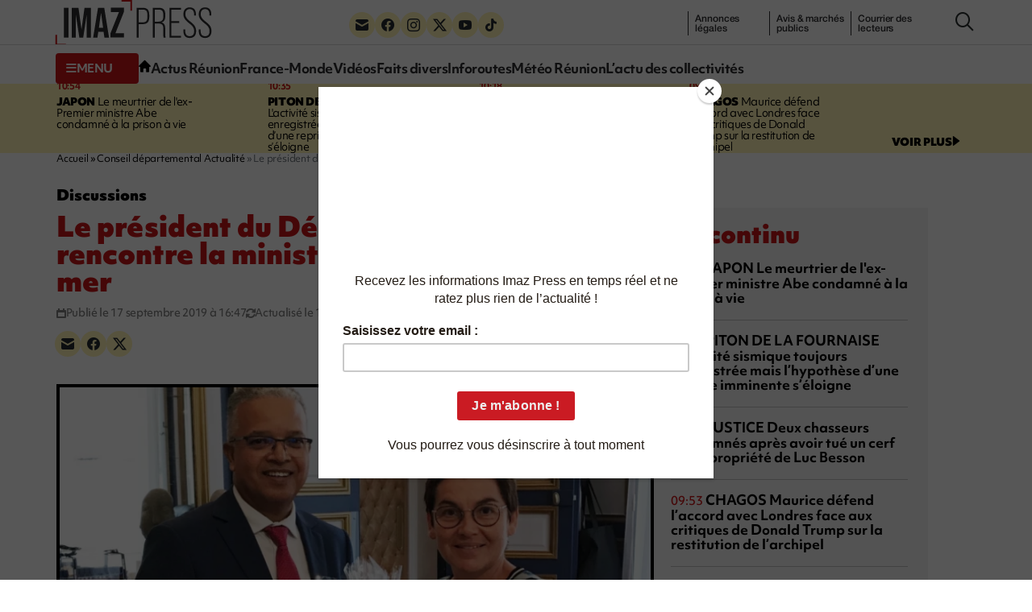

--- FILE ---
content_type: text/html; charset=UTF-8
request_url: https://imazpress.com/conseil-general/discussions-le-president-du-departement-rencontre-la-ministre-des-outre-mer
body_size: 10686
content:
<!DOCTYPE html>
<html lang="fr">
<head>
	<meta charset="utf-8" />
	<meta name="viewport" content="width=device-width, initial-scale=1.0">

		<script>
	window.Sddan = {
		"info": {
			"hd_m" : "",
			"hd_s256" : "",
			"uf_postal_code" : "",
			"uf_bday" : "",
			"uf_gender" : "",
		}
	}
	</script>

	<script type="text/javascript" src="https://choices.consentframework.com/js/pa/31443/c/uMdhH/cmp" referrerpolicy="origin" charset="utf-8" async></script>
	
		
    <title>Le président du Département rencontre la ministre des Outre-mer</title>
<meta name="description" content="[CONSEIL DÉPARTEMENTAL ACTUALITÉ] 🏛️ Cyrille Melchior, président du conseil départemental, s&#039;est rendu à Paris ce début de semaine. &quot;Il a pu rencontrer la ministre des Outre-Mer, Annick Girardin, et abordé avec elle des sujets importants&quot; indique le Département dans un communiqué (Photo D.R./Conseil départemental)">
<link rel="canonical" href="https://imazpress.com/conseil-general/discussions-le-president-du-departement-rencontre-la-ministre-des-outre-mer">
<meta property="og:title" content="Le président du Département rencontre la ministre des Outre-mer">
<meta property="og:description" content="Cyrille Melchior, président du conseil départemental, s&#039;est rendu à Paris ce début de semaine. &quot;Il a pu rencontrer la ministre des Outre-Mer, Annick Girardin, et abordé avec elle des sujets importants&quot; indique le Département dans un communiqué (Photo D.R./Conseil départemental)">
<meta property="og:type" content="article">
<meta property="og:article:published_time" content="2019-09-17T12:47:00.000000Z">
<meta property="og:image" content="https://imazpress.com/thumbs/1200x630/source/0763566001568725100.png">

<meta name="twitter:title" content="Le président du Département rencontre la ministre des Outre-mer">
<meta name="twitter:description" content="Cyrille Melchior, président du conseil départemental, s&#039;est rendu à Paris ce début de semaine. &quot;Il a pu rencontrer la ministre des Outre-Mer, Annick Girardin, et abordé avec elle des sujets importants&quot; indique le Département dans un communiqué (Photo D.R./Conseil départemental)">
<meta name="twitter:images0" content="https://imazpress.com/thumbs/1600x800/source/0763566001568725100.png">
<script type="application/ld+json">{"@context":"https://schema.org","@type":"NewsArticle","name":"Le président du Département rencontre la ministre des Outre-mer","description":"Cyrille Melchior, président du conseil départemental, s'est rendu à Paris ce début de semaine. \"Il a pu rencontrer la...","url":"https://imazpress.com/conseil-general/discussions-le-president-du-departement-rencontre-la-ministre-des-outre-mer","image":{"@type":"ImageObject","url":"https://imazpress.com/medias/source/0763566001568725100.png"},"headline":"Le président du Département rencontre la ministre des Outre-mer","mainEntityOfPage":"https://imazpress.com/conseil-general/discussions-le-president-du-departement-rencontre-la-ministre-des-outre-mer","articleSection":"Conseil départemental Actualité","articleBody":"Cyrille Melchior, président du conseil départemental, s'est rendu à Paris ce début de semaine. \"Il a pu rencontrer la ministre des Outre-Mer, Annick Girardin, et abordé avec elle des sujets importants\" indique le Département dans un communiqué (Photo D.R./Conseil départemental)","datePublished":"2019-09-17T12:47:00.000000Z","dateModified":"2019-09-17T12:54:00.000000Z","author":{"@type":"Organization","name":"Imaz Press Réunion","url":"https://imazpress.com"},"publisher":{"@type":"Organization","name":"Imaz Press Réunion","logo":"https://imazpress.com/build/assets/favicon-300x300-8f9e95f8.png"}}</script>

	<link rel="preconnect" href="https://cdnjs.cloudflare.com" crossorigin referrerpolicy="no-referrer">
	<link rel="preconnect" href="https://use.typekit.net" crossorigin referrerpolicy="no-referrer">
	<link rel="preconnect" href="https://p.typekit.net" crossorigin referrerpolicy="no-referrer">

	
	<link rel="stylesheet" href="https://use.typekit.net/tau1ide.css" referrerpolicy="no-referrer">

	<script defer src="https://cdnjs.cloudflare.com/ajax/libs/jquery/3.6.3/jquery.min.js" integrity="sha512-STof4xm1wgkfm7heWqFJVn58Hm3EtS31XFaagaa8VMReCXAkQnJZ+jEy8PCC/iT18dFy95WcExNHFTqLyp72eQ==" crossorigin="anonymous" referrerpolicy="no-referrer"></script>
	<script defer src="https://cdnjs.cloudflare.com/ajax/libs/bootstrap/5.2.3/js/bootstrap.min.js" integrity="sha512-1/RvZTcCDEUjY/CypiMz+iqqtaoQfAITmNSJY17Myp4Ms5mdxPS5UV7iOfdZoxcGhzFbOm6sntTKJppjvuhg4g==" crossorigin="anonymous" referrerpolicy="no-referrer"></script>
	<link rel="stylesheet" href="https://cdnjs.cloudflare.com/ajax/libs/photoswipe/5.4.4/photoswipe.min.css" integrity="sha512-LFWtdAXHQuwUGH9cImO9blA3a3GfQNkpF2uRlhaOpSbDevNyK1rmAjs13mtpjvWyi+flP7zYWboqY+8Mkd42xA==" crossorigin="anonymous" referrerpolicy="no-referrer" />
<script src="https://cdnjs.cloudflare.com/ajax/libs/photoswipe/5.4.4/umd/photoswipe.umd.min.js" integrity="sha512-BXwwGU7zCXVgpT2jpXnTbioT9q1Byf7NEXVxovTZPlNvelL2I/4LjOaoiB2a19L+g5za8RbkoJFH4fMPQcjFFw==" crossorigin="anonymous" referrerpolicy="no-referrer"></script>
<script src="https://cdnjs.cloudflare.com/ajax/libs/photoswipe/5.4.4/umd/photoswipe-lightbox.umd.min.js" integrity="sha512-D16CBrIrVF48W0Ou0ca3D65JFo/HaEAjTugBXeWS/JH+1KNu54ZOtHPccxJ7PQ44rTItUT6DSI6xNL+U34SuuQ==" crossorigin="anonymous" referrerpolicy="no-referrer"></script>
<script defer src="https://cdnjs.cloudflare.com/ajax/libs/slick-carousel/1.8.1/slick.min.js" integrity="sha512-XtmMtDEcNz2j7ekrtHvOVR4iwwaD6o/FUJe6+Zq+HgcCsk3kj4uSQQR8weQ2QVj1o0Pk6PwYLohm206ZzNfubg==" crossorigin="anonymous" referrerpolicy="no-referrer"></script>
<link rel="preload" href="https://cdnjs.cloudflare.com/ajax/libs/slick-carousel/1.8.1/slick.min.css" integrity="sha512-yHknP1/AwR+yx26cB1y0cjvQUMvEa2PFzt1c9LlS4pRQ5NOTZFWbhBig+X9G9eYW/8m0/4OXNx8pxJ6z57x0dw==" crossorigin="anonymous" referrerpolicy="no-referrer" />
<link rel="preload" href="https://cdnjs.cloudflare.com/ajax/libs/slick-carousel/1.8.1/slick-theme.min.css" integrity="sha512-17EgCFERpgZKcm0j0fEq1YCJuyAWdz9KUtv1EjVuaOz8pDnh/0nZxmU6BBXwaaxqoi9PQXnRWqlcDB027hgv9A==" crossorigin="anonymous" referrerpolicy="no-referrer" />
	<link rel="preload" as="style" href="https://imazpress.com/build/assets/app-04ecd06f.css" /><link rel="modulepreload" href="https://imazpress.com/build/assets/app-6ba3e5bf.js" /><link rel="stylesheet" href="https://imazpress.com/build/assets/app-04ecd06f.css" /><script type="module" src="https://imazpress.com/build/assets/app-6ba3e5bf.js" defer></script>
	<link rel="icon" href="https://imazpress.com/build/assets/favicon-150x150-ca6c2919.png" sizes="32x32" />
	<link rel="icon" href="https://imazpress.com/build/assets/favicon-300x300-8f9e95f8.png" sizes="192x192" />
	<link rel="apple-touch-icon" href="https://imazpress.com/build/assets/favicon-300x300-8f9e95f8.png" />
	<meta name="msapplication-TileImage" content="https://imazpress.com/build/assets/favicon-300x300-8f9e95f8.png" />

			<link rel="alternate" type="application/rss+xml" href="https://imazpress.com/feed" title="Imaz Press Réunion">
				

			<script>
	window.dataLayer = window.dataLayer || [];
	window.dataLayer.push({"sponsor":[{"sponsor_type":"collectivit\u00e9","sponsor_name":"D\u00e9partement"}],"event":"dataLayer.ready"})
	</script>
	
		<meta name="apple-itunes-app" content="app-id=1642212407">

		<!-- Liste des tags pour le site : imazpress.com -->

	<!-- Page : home -->

	<!-- Script programmatique -->
	<script type="text/javascript" src="https://tagmanager.smartadserver.com/2044/664169/smart.prebid.js" async></script>

	<!-- Script générique -->
	<script type="application/javascript" src="https://ced.sascdn.com/tag/2044/smart.js" async></script>
	<script type="application/javascript">
		var sas = sas || {};
		sas.cmd = sas.cmd || [];
		sas.cmd.push(function() {
			sas.setup({ networkid: 2044, domain: "https://www8.smartadserver.com", async: true });
		});
				sas.cmd.push(function() {
			sas.call("onecall", {
				siteId: 664169,
				pageId: 1989808,
				formats: [
				{ id: 44149, tagId: "WEB_HABILLAGE" }
				,{ id: 44152, tagId: "WEB_INTERSTITIEL" }
				,{ id: 79409, tagId: "WEB_MBAN_ATF0" }
				,{ id: 84652, tagId: "WEB_MBAN_ATF1" }
				,{ id: 106522, tagId: "WEB_MBAN_ATF1A" }
				,{ id: 84653, tagId: "WEB_MBAN_ATF2" }
				,{ id: 122661, tagId: "WEB_MPAVE_ATF_READ" }
				,{ id: 79425, tagId: "WEB_MPAVE_ATF0" }
				,{ id: 105152, tagId: "WEB_MPAVE_ATF0A" }
				,{ id: 84657, tagId: "WEB_MPAVE_ATF1" }
				,{ id: 106521, tagId: "WEB_MPAVE_ATF1A" }
				,{ id: 121165, tagId: "WEB_FOOTER" }
				],
				target: ''
			});
		});
			</script>
			<!-- Google Tag Manager -->
	<script>(function(w,d,s,l,i){w[l]=w[l]||[];w[l].push({'gtm.start':
	new Date().getTime(),event:'gtm.js'});var f=d.getElementsByTagName(s)[0],
	j=d.createElement(s),dl=l!='dataLayer'?'&l='+l:'';j.async=true;j.src=
	'https://www.googletagmanager.com/gtm.js?id='+i+dl;f.parentNode.insertBefore(j,f);
	})(window,document,'script','dataLayer','GTM-TKRLPKQ');</script>
	<!-- End Google Tag Manager -->

		
	<script type="text/javascript"> (function(c,l,a,r,i,t,y){ c[a]=c[a]||function(){(c[a].q=c[a].q||[]).push(arguments)}; t=l.createElement(r);t.async=1;t.src="https://www.clarity.ms/tag/"+i; y=l.getElementsByTagName(r)[0];y.parentNode.insertBefore(t,y); })(window, document, "clarity", "script", "qb7q7wccr7"); </script>
		
	<meta name="csrf-token" content="MA3c2ZNG112x4jfGxfGCt4udyHOgzDd4o3xt6f6U">

		<script id="mcjs">!function(c,h,i,m,p){m=c.createElement(h),p=c.getElementsByTagName(h)[0],m.async=1,m.src=i,p.parentNode.insertBefore(m,p)}(document,"script","https://chimpstatic.com/mcjs-connected/js/users/bed81b600e3e95e0be1675502/e5ca5237468530f5e66dfd443.js");</script>
	
</head>
<body>

	

	<div id="WEB_INTERSTITIEL"></div>
	<script type="application/javascript">
		sas.cmd.push(function() {
			sas.render("WEB_INTERSTITIEL");  
		});
	</script>

	<div class="wrapper">
					<header class="header js-header">
						<div class="container">
				<div class="header__inner">
					<a class="nav-trigger hidden-lg hidden-md" data-bs-toggle="collapse" href="#menuCollapse" role="button" aria-expanded="false" aria-controls="menuCollapse">
						<span></span>
					</a>
		
										<div class="logo">
						<a href="https://imazpress.com">
							<img src="https://imazpress.com/build/assets/logo-81a66e9e.svg" alt="Imaz Press Réunion" width="193" height="55">
						</a>
					</div><!-- /.logo -->
					
		
					<div class="header__menu collapse collapse-xs" id="menuCollapse">
						<div class="socials hidden-xs hidden-sm">
							<ul>
								<li>
									<a href="https://imazpress.com/la-lettre-dinformation-dimazpress-com">
										<i class="icon-envelope"></i>
									</a>
								</li>

								<li>
									<a href="https://www.facebook.com/ipreunion/">
										<i class="icon-facebook"></i>
									</a>
								</li>

								<li>
									<a href="https://www.instagram.com/imazpressreunion/">
										<i class="icon-instagram"></i>
									</a>
								</li>

								<li>
									<a href="https://x.com/ipreunion">
										<i class="icon-twitter-x"></i>
									</a>
								</li>

								<li>
									<a href="https://www.youtube.com/channel/UCZfVorL83NxkuNOks8XhN3w">
										<i class="icon-youtube"></i>
									</a>
								</li>

								<li>
									<a href="https://www.tiktok.com/@imazpressreunion">
										<i class="icon-tiktok"></i>
									</a>
								</li>
							</ul>
						</div><!-- /.socials -->
		
						<ul class="list-links hidden-xs hidden-sm">
							<li>
								<a href="https://imazpress.com/annonces-legales">annonces l&eacute;gales</a>
							</li>
		
							<li>
								<a href="https://imazpress.com/annonces-legales">Annonces légales</a>
							</li>
		
							<li>
								<a href="https://imazpress.com/marches-publics">Avis & marchés publics</a>
							</li>
		
							<li>
								<a href="https://imazpress.com/article/courrier-des-lecteurs">Courrier des lecteurs</a>
							</li>
						</ul><!-- /.list-links -->
		
						<div class="header__nav">
							<div class="header__utils">
								<a class="btn-burger-text collapsed hidden-xs hidden-sm" data-bs-toggle="collapse" href="#headerDropdown" role="button" aria-expanded="false" aria-controls="headerDropdown">
									<span class="collapsed">
										<i class="icon-burger"></i>
		
										<span>menu</span>
									</span>
		
									<span class="expanded">
										<i class="icon-multiplication"></i>

										<span>Fermer</span>
									</span>
								</a>
		
								<div class="header__dropdown collapse" id="headerDropdown">
									<div class="header__accordion">
										<div class="header__accordion-item">
											<a class="header__accordion-trigger h4" data-bs-toggle="collapse" href="#headerAccordion1" role="button" aria-expanded="true" aria-controls="headerAccordion1">
												<span>TOUTE L’ACTUALITÉ</span>
		
												<i class="icon-chevron-down"></i>
											</a>
		
											<div class="header__accordion-content collapse show" id="headerAccordion1">
												<ul class="list-plain yellow-highlight">
													<li>
														<a class="fw-bold" href="https://imazpress.com/actu-en-direct">L’actu en continu</a>
													</li>
		
																										<li>
														<a class="fw-bold" href="https://imazpress.com/article/volcan">Volcan</a>
													</li>
																										<li>
														<a class="fw-bold" href="https://imazpress.com/article/saison-cyclonique">Saison cyclonique</a>
													</li>
															
												</ul><!-- /.list-plain -->
		
												<ul class="list-plain">
													<li>
														<a href="https://imazpress.com/article/faits-divers">Faits divers</a>
													</li>

													<li>
														<a href="https://imazpress.com/article/actus-reunion">Actus Réunion</a>
													</li>

													<li>
														<a href="https://imazpress.com/article/france-monde">France-Monde</a>
													</li>

													<li>
														<a href="https://imazpress.com/article/zoom/inforoute">Inforoutes</a>
													</li>

													<li>
														<a href="https://imazpress.com/article/zoom/meteo">Météo Réunion</a>
													</li>

													<li>
														<a href="https://imazpress.com/article/zoom">L’actu des collectivités</a>
													</li>

													<li>
														<a href="https://imazpress.com/article/economie">Économie</a>
													</li>

													<li>
														<a href="https://imazpress.com/article/sports">Sports</a>
													</li>

													<li>
														<a href="https://imazpress.com/article/culture">Culture</a>
													</li>

													<li>
														<a href="https://imazpress.com/article/social">Social</a>
													</li>

													<li>
														<a href="https://imazpress.com/article/zoom/sante">Santé</a>
													</li>

													<li>
														<a href="https://imazpress.com/article/municipales-2026">Municipales 2026</a>
													</li>

													<li>
														<a href="https://imazpress.com/article/mayotte">Mayotte</a>
													</li>

													<li>
														<a href="https://imazpress.com/article/madagascar">Madagascar</a>
													</li>

													<li>
														<a href="https://imazpress.com/article/volcan">Volcan</a>
													</li>

													<li>
														<a href="https://imazpress.com/article/grand-raid">Grand Raid</a>
													</li>

													<li>
														<a href="https://imazpress.com/article/chikungunya">Chikungunya</a>
													</li>

													<li>
														<a href="https://imazpress.com/article/zoom/baleines">Baleines</a>
													</li>
												</ul><!-- /.list-plain -->
											</div><!-- /.header__accordion-content -->
										</div><!-- /.header__accordion-item -->
		
										<div class="header__accordion-item">
											<a class="header__accordion-trigger h4" data-bs-toggle="collapse" href="#headerAccordion2" role="button" aria-expanded="true" aria-controls="headerAccordion2">
												<span>À DÉCOUVRIR</span>
		
												<i class="icon-chevron-down"></i>
											</a>
		
											<div class="header__accordion-content collapse show" id="headerAccordion2">
												<ul class="list-plain">
													<li>
														<a href="https://imazpress.com/notre-selection-video">Vidéos</a>
													</li>
		
													<li>
														<a href="https://imazpress.com/article/selection-de-la-redaction">Sélection de la Rédaction</a>
													</li>
		
													<li>
														<a href="https://imazpress.com/article/courrier-des-lecteurs">Courrier des lecteurs</a>
													</li>
		
													<li>
														<a href="https://imazpress.com/article/les-plus-lus">Les plus lus</a>
													</li>
		
													<li>
														<a href="https://imazpress.com/article/zoom/sa-le-kalou-sa-le-gadyamb">Sa lé kalou, sa lé gadyamb</a>
													</li>
		
													<li>
														<a href="https://imazpress.com/article/zoom/lo-gou-mon-pei">Lo gou mon péi</a>
													</li>
		
													<li>
														<a href="https://imazpress.com/article/zoom/publireportages">Publireportages</a>
													</li>
												</ul><!-- /.list-plain -->
		
												<ul class="list-plain">
													<li>
														<a class="fw-bold" href="https://imazpress.com/annonces-legales">Annonces légales</a>
													</li>
		
													<li>
														<a class="fw-bold" href="https://imazpress.com/marches-publics">Appels d’offre & marché publics</a>
													</li>
												</ul><!-- /.list-plain -->
											</div><!-- /.header__accordion-content -->
										</div><!-- /.header__accordion-item -->
									</div><!-- /.header__accordion -->
		
									<a class="header__box-link" href="/actus-reunion/toute-l-actualite-de-la-reunion-et-du-monde-sur-votre-mobile-grace-a-l-application-imazpress">
										<i class="icon-mobile"></i>
		
										Télécharger l’application mobile
									</a><!-- /.header__box-link -->
		
									<div class="header__box-socials">
										<div class="socials">
											<ul>
												<li>
													<a href="https://imazpress.com/la-lettre-dinformation-dimazpress-com">
														<i class="icon-envelope"></i>
													</a>
												</li>
		
												<li>
													<a href="https://www.facebook.com/ipreunion/">
														<i class="icon-facebook"></i>
													</a>
												</li>
		
												<li>
													<a href="https://www.instagram.com/imazpressreunion/">
														<i class="icon-instagram"></i>
													</a>
												</li>
		
												<li>
													<a href="https://x.com/ipreunion">
														<i class="icon-twitter-x"></i>
													</a>
												</li>
		
												<li>
													<a href="https://www.youtube.com/channel/UCZfVorL83NxkuNOks8XhN3w">
														<i class="icon-youtube"></i>
													</a>
												</li>
		
												<li>
													<a href="https://www.tiktok.com/@imazpressreunion">
														<i class="icon-tiktok"></i>
													</a>
												</li>
											</ul>
										</div><!-- /.socials -->
									</div><!-- /.header__box-socials -->
								</div><!-- /.header__dropdown -->
		
								<a class="hidden-xs hidden-sm" href="https://imazpress.com">
									<i class="icon-home"></i>
								</a>
							</div><!-- /.header__utils -->
		
							<nav class="nav">
								<ul>
									<li>
										<a href="https://imazpress.com/article/actus-reunion">Actus Réunion</a>
									</li>
		
									<li>
										<a href="https://imazpress.com/article/france-monde">France-Monde</a>
									</li>
		
									<li>
										<a href="https://imazpress.com/notre-selection-video">Vidéos</a>
									</li>
		
									<li>
										<a href="https://imazpress.com/article/faits-divers">Faits divers</a>
									</li>
		
									<li>
										<a href="https://imazpress.com/article/zoom/inforoute">Inforoutes</a>
									</li>
		
									<li>
										<a href="https://imazpress.com/article/zoom/meteo">Météo Réunion</a>
									</li>
		
									<li>
										<a href="https://imazpress.com/article/zoom">L’actu des collectivités</a>
									</li>
								</ul>
							</nav><!-- /.nav -->
						</div><!-- /.header__nav -->
					</div><!-- /.header__menu -->
		
					<div class="icons">
						<a href="#" class="search-trigger js-search-trigger" type="button" data-bs-toggle="modal" data-bs-target=" #searchModal">
							<i class="icon-search"></i>
						</a>
					</div><!-- /.icons -->
				</div><!-- /.header__inner -->
			</div><!-- /.container -->
		</header><!-- /.header -->		
		<main class="main">

							<section class="section-bar">
				<div class="container">
					<div class="section__content">
						<div class="timeline">
							<div class="row">
																<div class="col-lg-3 col-md-6">
									<article class="article-timeline">
										<div class="article__time">					
											<time>10:54</time>
																					</div><!-- /.article__time -->
					
																				<p><a href="https://imazpress.com/france-monde/japon-le-meurtrier-de-l-ex-premier-ministre-abe-condamne-a-la-prison-a-vie"><strong>JAPON</strong> Le meurtrier de l'ex-Premier ministre Abe condamné à la prison à vie</a></p>
																			</article><!-- /.article -->
								</div><!-- /.col-md-3 -->
																<div class="col-lg-3 col-md-6">
									<article class="article-timeline">
										<div class="article__time">					
											<time>10:35</time>
																					</div><!-- /.article__time -->
					
																				<p><a href="https://imazpress.com/volcan/piton-de-la-fournaise-l-activite-sismique-toujours-enregistree-mais-l-hypothese-d-une-reprise-imminente-s-eloigne"><strong>PITON DE LA FOURNAISE</strong> L'activité sismique toujours enregistrée mais l’hypothèse d’une reprise imminente s’éloigne</a></p>
																			</article><!-- /.article -->
								</div><!-- /.col-md-3 -->
																<div class="col-lg-3 col-md-6">
									<article class="article-timeline">
										<div class="article__time">					
											<time>10:18</time>
																					</div><!-- /.article__time -->
					
																				<p><a href="https://imazpress.com/france-monde/deux-chasseurs-condamnes-apres-avoir-tue-un-cerf-sur-la-propriete-de-luc-besson"><strong>JUSTICE</strong> Deux chasseurs condamnés après avoir tué un cerf sur la propriété de Luc Besson</a></p>
																			</article><!-- /.article -->
								</div><!-- /.col-md-3 -->
																<div class="col-lg-3 col-md-6">
									<article class="article-timeline">
										<div class="article__time">					
											<time>09:53</time>
																					</div><!-- /.article__time -->
					
																				<p><a href="https://imazpress.com/toute-l-actu/chagos-maurice-defend-l-accord-avec-londres-face-aux-critiques-de-donald-trump-sur-la-restitution-de-l-archipel"><strong>CHAGOS</strong> Maurice défend l’accord avec Londres face aux critiques de Donald Trump sur la restitution de l’archipel</a></p>
																			</article><!-- /.article -->
								</div><!-- /.col-md-3 -->
															</div><!-- /.row -->
						</div><!-- /.timeline -->

						<a href="https://imazpress.com/actu-en-direct">
							<span>voir plus</span>

							<i class="icon-triangle-right"></i>
						</a>
					</div><!-- /.section__content -->
				</div><!-- /.container -->
			</section><!-- /.section-bar -->
									
			
			<section class="section-split section-split--alt">
				<div class="container">
					<div class="section__entry">
							<nav class="breadcrumbs" aria-label="Fil d’ariane" style="--bs-breadcrumb-divider: '&raquo;';">
            <ol class="breadcrumb" itemscope itemtype="https://schema.org/BreadcrumbList" id="breadcrumbs">
                
                    <li class="breadcrumb-item active" itemprop="itemListElement" itemscope itemtype="https://schema.org/ListItem">
                                                <a href="https://imazpress.com" itemprop="item" href="https://example.com/dresses">
                                                    <span itemprop="name">Accueil</span>
                            <meta itemprop="position" content="0" />
                                                </a>
                                            </li>

                
                    <li class="breadcrumb-item active" itemprop="itemListElement" itemscope itemtype="https://schema.org/ListItem">
                                                <a href="https://imazpress.com/article/conseil-general" itemprop="item" href="https://example.com/dresses">
                                                    <span itemprop="name">Conseil départemental Actualité</span>
                            <meta itemprop="position" content="1" />
                                                </a>
                                            </li>

                
                    <li class="breadcrumb-item" itemprop="itemListElement" itemscope itemtype="https://schema.org/ListItem">
                                                    <span itemprop="name">Le président du Département rencontre la ministre des Outre-mer</span>
                            <meta itemprop="position" content="2" />
                                            </li>

                            </ol>
        </nav>

					</div><!-- /.section__entry -->

					<div class="row">
						<div class="col-md-8">
							<div class="section__content">
								<article class="article-large">
									<header class="article__head">
												<p class="h5">Discussions</p>
	
	<h1>Le président du Département rencontre la ministre des Outre-mer</h1>

	<ul class="list-info">
		<li>
			<i class="icon-calendar"></i>

			<span>Publié le 17 septembre 2019 à 16:47</span>
		</li>

				<li>
			<i class="icon-refresh"></i>

			<span>Actualisé le 17 septembre 2019 à 16:54</span>
		</li>
			</ul><!-- /.list-info -->

	<div class="socials">
											<ul>
												<li>
													<a href="#" data-share="email" aria-label="Partager par e-mail">
														<i class="icon-envelope"></i>
													</a>
												</li>

												<li>
													<a href="#" data-share="facebook" aria-label="Partager sur Facebook">
														<i class="icon-facebook"></i>
													</a>
												</li>

												<li>
													<a href="#" data-share="twitter" aria-label="Partager sur X">
														<i class="icon-twitter-x"></i>
													</a>
												</li>
											</ul>
										</div>
									</header><!-- /.article__head -->

									
									<div class="article__images" id="gallery">
																				<figure class="article__image">
											<a href="https://imazpress.com/medias/source/0763566001568725100.png" data-pswp-width="800" data-pswp-height="534">
												<picture><source media="(max-width: 480px)" srcset="https://imazpress.com/thumbs/480x316/source/0763566001568725100.png.webp"/><source srcset="https://imazpress.com/thumbs/725x477/source/0763566001568725100.png.webp, https://imazpress.com/thumbs/800x526/source/0763566001568725100.png.webp 2x"/><img width="725" height="477" src="https://imazpress.com/thumbs/725x477/source/0763566001568725100.png.webp" alt="Conseil départemental"></picture>											</a>
										</figure>
																				
																				<div class="slider-images js-slider-images">
											<div class="slider__slides">			
																								<div class="slider__slide">
													<figure class="article__image">
														<a href="https://imazpress.com/medias/source/0968213001568724802.jpg" data-pswp-width="800" data-pswp-height="547">
															<picture><source srcset="https://imazpress.com/thumbs/156x99/source/0968213001568724802.jpg.webp, https://imazpress.com/thumbs/312x198/source/0968213001568724802.jpg.webp 2x"/><img width="156" height="99" src="https://imazpress.com/thumbs/156x99/source/0968213001568724802.jpg.webp" alt="Conseil départemental"></picture>														</a>
													</figure><!-- /.article__image -->
												</div><!-- /.slider__slide -->
																							</div><!-- /.slider__slides -->

											<button class="slider__nav-btn slider__prev">
												<i class="icon-arrow-left"></i>
											</button><!-- /.slider__prev -->

											<button class="slider__nav-btn slider__next">
												<i class="icon-arrow-right"></i>
											</button><!-- /.slick-next -->
										</div><!-- /.slider-images -->
																			</div><!-- /.article__images -->

									<div class="article__body">
										
	
		<p>
		<strong>Cyrille Melchior, président du conseil départemental, s&#039;est rendu à Paris ce début de semaine. &quot;Il a pu rencontrer la ministre des Outre-Mer, Annick Girardin, et abordé avec elle des sujets importants&quot; indique le Département dans un communiqué (Photo D.R./Conseil départemental)</strong>
	</p>
		

	<!-- Format : WEB_MPAVE_ATF_READ (inread) -->

	<div id="WEB_MPAVE_ATF_READ"></div>
	<script type="application/javascript">
		sas.cmd.push(function() {
			sas.render("WEB_MPAVE_ATF_READ");  
		});
	</script>

	<p>
Il a ainsi été question de "la situation des PEC (Parcours emploi compétences) à La Réunion. "Le Président du Département précise qu’il a interpelé la inistre pour qu’une solution soit trouvée en vue de la continuité de service".</p>
<p>
L’export de fruits en fin d’année, en particulier le letchi, a également été évoqué. Cyrille Melchior "a rappelé à quel point il est essentiel pour nos agriculteurs de ne pas perdre le débouché de l’export pendant les fêtes de fin d’année".<br />
<br />
Cyrille Melchior a aussi présenté à Annick Girardin le projet porté par le Département de création d’un CFA des métiers de l’aide à la personne.</p>

	
		<p class="article__tags">Conseil départemental, Cyrille Melchior, Annick Girardin, Actualité de La Réunion</p><!-- /.article__tags -->
	

			<div id="comments" class="comments-area">
    <div id="respond" style="width: 0;height: 0;clear: both;margin: 0;padding: 0;"></div>
    <div id="wpdcom" class="wpdiscuz_unauth wpd-default wpd-layout-1 wpd-comments-open">
        <div class="wc_social_plugin_wrapper">
        </div>
        <div class="wpd-form-wrap">
            <div class="wpd-form-head">
                <div class="wpd-auth">
                    <div class="wpd-login">
                    </div>
                </div>
            </div>
            <div class="wpd-form wpd-form-wrapper wpd-main-form-wrapper" id="wpd-main-form-wrapper">
                <form class="wpd_comm_form wpd_main_comm_form" method="post" action="https://imazpress.com/conseil-general/discussions-le-president-du-departement-rencontre-la-ministre-des-outre-mer/commentaire">
                    <input type="hidden" name="_token" value="MA3c2ZNG112x4jfGxfGCt4udyHOgzDd4o3xt6f6U">                    <input type="hidden" name="wc_parent">
                    <div class="wpd-field-comment">
                        <div class="wpdiscuz-item wc-field-textarea">
                            <div class="wpdiscuz-textarea-wrap ">
                                <div class="wpd-avatar">
                                    <img alt="guest" src="https://secure.gravatar.com/avatar/?s=56&amp;d=mm&amp;r=g" loading="lazy" srcset="https://secure.gravatar.com/avatar/?s=112&amp;d=mm&amp;r=g 2x" class="avatar avatar-56 photo avatar-default" loading="lazy" decoding="async" width="56" height="56">                                    
                                </div>
                                <div id="wpd-editor-wraper">
                                    <div id="wpd-editor">
                                        <textarea name="wc_comment" placeholder="Laissez un commentaire" name="comment" class="wpd-editor"></textarea>
                                        <div class="invalid-feedback"></div>
                                    </div>
                                </div>
                            </div>
                        </div>
                    </div>
                    <div class="wpd-form-foot" style="display:none;">
                        <div class="wpdiscuz-textarea-foot">
                            <div class="wpdiscuz-button-actions"></div>
                        </div>
                        <div class="wpd-form-row">
                            <div class="wpd-form-col-left" style="width: 43%;">
                                <div class="wpdiscuz-item wc_name-wrapper wpd-has-icon">
                                    <div class="wpd-field-icon"><i class="icon-user"></i></div>
                                    <label for="wc_name" class="wpdlb">Nom*</label>
                                    <input id="wc_name" value="" required="required" aria-required="true" class="wc_name wpd-field" type="text" name="wc_name" placeholder="Nom*" maxlength="50" pattern=".{3,50}" title="">
                                    <div class="invalid-feedback"></div>
                                </div>
                                <div class="wpdiscuz-item wc_email-wrapper wpd-has-icon">
                                    <div class="wpd-field-icon"><i class="icon-at"></i></div>
                                    <label for="wc_email" class="wpdlb">E-mail*</label>
                                    <input id="wc_email" value="" required="required" aria-required="true" class="wc_email wpd-field" type="email" name="wc_email" placeholder="E-mail*">
                                    <div class="invalid-feedback"></div>
                                </div>
                            </div>
                            <div class="wpd-form-col-right">
                                <div class="wpd-field-captcha wpdiscuz-item">
                                    <div class="wpdiscuz-recaptcha" id="wpdiscuz-recaptcha" style="transform: scale(0.85);">
                                        <div style="width: 304px; height: 78px;">
                                            <div class="g-recaptcha" data-sitekey="6LdJHhQgAAAAAEr2KN0HguBHGlX98xl6JZBoT4Mq" data-size="normal" data-theme="light" id="recaptcha-element"></div>
                                        </div>
                                    </div>
                                    <div class="invalid-feedback"></div>
                                    <div class="clearfix"></div>
                                </div>
                                <div class="wc-field-submit">
                                    <input id="wpd-field-submit" class="wc_comm_submit wpd_not_clicked wpd-prim-button" type="submit" name="submit" value="Publier le commentaire">
                                </div>
                            </div>
                            <div class="clearfix"></div>
                        </div>
                    </div>
                </form>
            </div>
        </div>
        <div id="wpd-threads" class="wpd-thread-wrapper">
            <div class="wpd-thread-head">
                <div class="wpd-thread-info">
                    1 Commentaires                   
                </div>
            </div>
            <div class="wpd-thread-list">
                                            <div id="wpd-comm-60186_0" class="comment even thread-even depth-1 wpd-comment wpd_comment_level-1">
                <div class="wpd-comment-wrap wpd-blog-guest">
                    <div class="wpd-comment-left ">
                        <div class="wpd-avatar ">
                            <img alt="Volcan974" src="https://www.gravatar.com/avatar/fdc41039c770a97fdd552ce8b9ca27e3.jpg?s=64&amp;d=mp&amp;r=g" loading="lazy" srcset="https://www.gravatar.com/avatar/fdc41039c770a97fdd552ce8b9ca27e3.jpg?s=128&amp;d=mp&amp;r=g 2x" class="avatar avatar-64 photo" loading="lazy" decoding="async" width="64" height="64">
                        </div>
                    </div>
                    <div id="comment-60186" class="wpd-comment-right">
                        <div class="wpd-comment-header">
                            <div class="wpd-comment-author ">
                                Volcan974
                            </div>
                            <div class="wpd-comment-date" title="17 septembre 2019 à 20:03">
                                <i class="far fa-clock" aria-hidden="true"></i>
                                                                6 ans
                                                            </div>
                                                        <div class="wpd-space"></div>
                        </div>
                        <div class="wpd-comment-text">
                            <p>Entre menteurs</p>
                        </div>
                                                <div class="wpd-comment-footer">
                            <div class="wpd-reply-button">
                                <i class="icon-reply"></i>
                                <span>Répondre</span>
                            </div>
                            <div class="wpd-space"></div>
                        </div>
                                                                    </div>
                </div>
            </div>
    
                                        </div>
        </div>
    </div>
</div>										</div><!-- /.article__body -->
								</article><!-- /.article-large -->
							</div><!-- /.section__content -->
						</div><!-- /.col-md-8 -->

						<div class="col-md-4 hidden-xs">
							<aside class="section__aside">
								
<!-- Format : WEB_MPAVE_ATF0 (pavé/grand angle) -->

<div id="WEB_MPAVE_ATF0"></div>
<script type="application/javascript">
    sas.cmd.push(function() {
        sas.render("WEB_MPAVE_ATF0");  
    });
</script>


<div class="widget">
									<div class="widget__head">
										<p class="h2">En continu</p>
									</div><!-- /.widget__head -->

									<div class="widget__content">
										<ul>
																						<li>
												<p>	
													<time>10:54</time>
																										<a href="https://imazpress.com/france-monde/japon-le-meurtrier-de-l-ex-premier-ministre-abe-condamne-a-la-prison-a-vie"><strong>JAPON</strong> Le meurtrier de l'ex-Premier ministre Abe condamné à la prison à vie</a>
																									</p>
											</li>		
																						<li>
												<p>	
													<time>10:35</time>
																										<a href="https://imazpress.com/volcan/piton-de-la-fournaise-l-activite-sismique-toujours-enregistree-mais-l-hypothese-d-une-reprise-imminente-s-eloigne"><strong>PITON DE LA FOURNAISE</strong> L'activité sismique toujours enregistrée mais l’hypothèse d’une reprise imminente s’éloigne</a>
																									</p>
											</li>		
																						<li>
												<p>	
													<time>10:18</time>
																										<a href="https://imazpress.com/france-monde/deux-chasseurs-condamnes-apres-avoir-tue-un-cerf-sur-la-propriete-de-luc-besson"><strong>JUSTICE</strong> Deux chasseurs condamnés après avoir tué un cerf sur la propriété de Luc Besson</a>
																									</p>
											</li>		
																						<li>
												<p>	
													<time>09:53</time>
																										<a href="https://imazpress.com/toute-l-actu/chagos-maurice-defend-l-accord-avec-londres-face-aux-critiques-de-donald-trump-sur-la-restitution-de-l-archipel"><strong>CHAGOS</strong> Maurice défend l’accord avec Londres face aux critiques de Donald Trump sur la restitution de l’archipel</a>
																									</p>
											</li>		
																						<li>
												<p>	
													<time>09:40</time>
																										<a href="https://imazpress.com/culture/les-nuits-de-la-lecture-reviennent-pour-une-10e-edition-sur-le-theme-villes-et-campagnes"><strong>CULTURE</strong> Les Nuits de la lecture reviennent pour une 10ème édition sur le thème "Villes et campagnes"</a>
																									</p>
											</li>		
																					</ul>
									</div><!-- /.widget__content -->

									<div class="widget__actions">
										<a class="btn btn-black" href="https://imazpress.com/actu-en-direct">
											<span>Plus d’infos</span>

											<i class="icon-triangle-right"></i>
										</a>
									</div><!-- /.widget__actions -->
								</div><!-- /.widget -->
<div class="widget">
    <a href="/actus-reunion/toute-l-actualite-de-la-reunion-et-du-monde-sur-votre-mobile-grace-a-l-application-imazpress">
        <img loading="lazy" width="300" height="250" src="https://imazpress.com/build/assets/autopromo-app-be9792a5.jpg" alt="Télécharger l’appli">    </a>
</div>

							</aside><!-- /.section__aside -->
						</div><!-- /.col-md-4 -->
					</div><!-- /.row -->
				</div><!-- /.container -->
			</section><!-- /.section-split -->

		</main><!-- /.main -->

					<footer class="footer">
			<div class="container">
				<div class="footer__actions">
					<a href="#" class="btn btn-black btn-pill btn-fit js-to-top">
						<span>Retour en haut</span>
		
						<i class="icon-arrow-up-round"></i>
					</a>
				</div><!-- /.footer__actions -->
		
				<div class="footer__content">
					<div class="footer__box">
						<p class="h4">Toute L’Actualité</p>
		
						<div class="footer__nav">
							<ul class="list-plain yellow-highlight">
								<li>
									<a class="fw-bold" href="https://imazpress.com/actu-en-direct">L’actu en continu</a>
								</li>
		
																<li>
									<a class="fw-bold" href="https://imazpress.com/article/volcan">Volcan</a>
								</li>
																<li>
									<a class="fw-bold" href="https://imazpress.com/article/saison-cyclonique">Saison cyclonique</a>
								</li>
															</ul><!-- /.list-plain -->
		
							<ul class="list-plain">
								<li>
									<a href="https://imazpress.com/article/faits-divers">Faits divers</a>
								</li>

								<li>
									<a href="https://imazpress.com/article/actus-reunion">Actus Réunion</a>
								</li>

								<li>
									<a href="https://imazpress.com/article/france-monde">France-Monde</a>
								</li>

								<li>
									<a href="https://imazpress.com/article/zoom/inforoute">Inforoutes</a>
								</li>

								<li>
									<a href="https://imazpress.com/article/zoom/meteo">Météo Réunion</a>
								</li>
							</ul><!-- /.list-plain -->
						</div><!-- /.footer__nav -->
					</div><!-- /.footer__box -->
		
					<div class="footer__box">
						<p class="h4">À Découvrir</p>
		
						<div class="footer__nav">
							<ul class="list-plain">
								<li>
									<a href="https://imazpress.com/notre-selection-video">Vidéos</a>
								</li>

								<li>
									<a href="https://imazpress.com/article/selection-de-la-redaction">Sélection de la Rédaction</a>
								</li>

								<li>
									<a href="https://imazpress.com/article/courrier-des-lecteurs">Courrier des lecteurs</a>
								</li>

								<li>
									<a href="https://imazpress.com/article/les-plus-lus">Les plus lus</a>
								</li>

								<li>
									<a href="https://imazpress.com/article/culture">Culture</a>
								</li>

								<li>
									<a href="https://imazpress.com/article/zoom/sa-le-kalou-sa-le-gadyamb">Sa lé kalou, sa lé gadyamb</a>
								</li>

								<li>
									<a href="https://imazpress.com/article/zoom/lo-gou-mon-pei">Lo gou mon péi</a>
								</li>

								<li>
									<a href="https://imazpress.com/article/zoom/publireportages">Publireportages</a>
								</li>

							</ul><!-- /.list-plain -->
						</div><!-- /.footer__nav -->
					</div><!-- /.footer__box -->
		
					<div class="footer__box">
						<p class="h4">L’Actu Des Collectivités</p>
		
						<div class="footer__nav">
							<ul class="list-plain">
																<li>
									<a href="/article/conseil-general">Département</a>
								</li>
																<li>
									<a href="/article/saint-denis-actualite">Saint-Denis</a>
								</li>
																<li>
									<a href="/article/saint-paul">Saint-Paul</a>
								</li>
																<li>
									<a href="/article/ccir-actualite">CCIR</a>
								</li>
																<li>
									<a href="/article/saint-pierre-actualite">Saint-Pierre</a>
								</li>
																<li>
									<a href="/article/conseil-regional-actualite">Région</a>
								</li>
																<li>
									<a href="/article/le-port-actualite">Le Port</a>
								</li>
																<li>
									<a href="/article/le-tampon-actualites">Le Tampon</a>
								</li>
																<li>
									<a href="/article/tco-actualite">TO</a>
								</li>
																<li>
									<a href="/article/cinor-actualite">Cinor</a>
								</li>
																<li>
									<a href="/article/civis-actuaoise">Civis</a>
								</li>
																<li>
									<a href="/article/sidelec">Sidélec</a>
								</li>
										
							</ul><!-- /.list-plain -->
						</div><!-- /.footer__nav -->
					</div><!-- /.footer__box -->
		
					<div class="footer__box footer__box--alt">
						<p class="h5">application mobile</p>
		
						<a class="subscribe" href="/actus-reunion/toute-l-actualite-de-la-reunion-et-du-monde-sur-votre-mobile-grace-a-l-application-imazpress">
							<i class="icon-mobile"></i>
		
							<span>Télécharger l’application mobile</span>
						</a>

						<p class="h5">newsletter</p>
				
						<a class="subscribe" href="https://imazpress.com/la-lettre-dinformation-dimazpress-com">
							<i class="icon-envelope-tight">
							</i>
		
							<span>Recevoir les newsletters</span>
						</a><!-- /.subscribe -->

						<p class="h5">SUIVEZ-NOUS SUR LES RÉSEAUX</p>
				
						<div class="socials">
							<ul>	
		
								<li>
									<a href="https://www.facebook.com/ipreunion/">
										<i class="icon-facebook"></i>
									</a>
								</li>

								<li>
									<a href="https://www.instagram.com/imazpressreunion/">
										<i class="icon-instagram"></i>
									</a>
								</li>

								<li>
									<a href="https://x.com/ipreunion">
										<i class="icon-twitter-x"></i>
									</a>
								</li>

								<li>
									<a href="https://www.youtube.com/channel/UCZfVorL83NxkuNOks8XhN3w">
										<i class="icon-youtube"></i>
									</a>
								</li>

								<li>
									<a href="https://www.tiktok.com/@imazpressreunion">
										<i class="icon-tiktok"></i>
									</a>
								</li>

							</ul>
						</div><!-- /.socials -->
					</div><!-- /.footer__box -->
				</div><!-- /.footer__content -->
		
				<div class="footer__body">
					<ul class="list-links">
						<li>
							<a href="https://imazpress.com/annonces-legales">Annonces légales</a>
						</li>
		
						<li>
							<a href="https://imazpress.com/marches-publics">Avis &amp; Marchés publics</a>
						</li>
					</ul><!-- /.list-links -->
		
					<ul class="list-terms">
						<li>
							<a href="https://imazpress.com/a-propos-dimaz-press">A propos d’Imaz Press</a>
						</li>
		
						<li>
							<a href="https://imazpress.com/nous-contacter">Nous contacter</a>
						</li>

						<li>
							<a href="https://imazpress.com/plan-du-site">Plan du site</a>
						</li>
		
						<li>
							<a href="https://imazpress.com/mentions-legales">Mentions légales</a>
						</li>
		
						<li>
							<a href="https://imazpress.com/preferences-cookies">Préférences cookies</a>
						</li>
		
						<li>
							<a href="https://imazpress.com/politique-de-confidentialite">Politique de confidentialité</a>
						</li>
					</ul><!-- /.list-terms -->
				</div><!-- /.footer__body -->
			</div><!-- /.container -->
		</footer><!-- /.footer -->
		
		<div class="modal modal--default" tabindex="-1" id="searchModal">
			<div class="modal-dialog">
				<div class="modal-content">
					<div class="modal-body">
						<div class="search">
							<form action="https://imazpress.com" method="get">
								<label for="s" class="hidden">Search</label>
		
								<input type="search" name="s" id="s" value="" placeholder="Rechercher..." class="search__field">
		
								<button type="submit" class="search__btn">go</button>
							</form>
		
							<a href="#" class="search__close" type="button" data-bs-dismiss="modal" aria-label="Close"></a>
						</div><!-- /.search -->
					</div><!-- /.modal-body -->
				</div><!-- /.modal-content -->
			</div><!-- /.modal-dialog -->
		</div><!-- /.modal -->		
		<!-- Format : WEB_FOOTER -->

		<div id="WEB_FOOTER"></div>
		<script type="application/javascript">
			sas.cmd.push(function() {
				sas.render("WEB_FOOTER");  
			});
		</script>

	</div><!-- /.wrapper -->

<script defer src="https://static.cloudflareinsights.com/beacon.min.js/vcd15cbe7772f49c399c6a5babf22c1241717689176015" integrity="sha512-ZpsOmlRQV6y907TI0dKBHq9Md29nnaEIPlkf84rnaERnq6zvWvPUqr2ft8M1aS28oN72PdrCzSjY4U6VaAw1EQ==" data-cf-beacon='{"version":"2024.11.0","token":"17cf14b4d0a34c4e95227cf11c221d6a","r":1,"server_timing":{"name":{"cfCacheStatus":true,"cfEdge":true,"cfExtPri":true,"cfL4":true,"cfOrigin":true,"cfSpeedBrain":true},"location_startswith":null}}' crossorigin="anonymous"></script>
</body>
</html>


--- FILE ---
content_type: text/javascript; charset=UTF-8
request_url: https://choices.consentframework.com/js/pa/31443/c/uMdhH/cmp
body_size: 28830
content:
try { if (typeof(window.__sdcmpapi) !== "function") {(function () {window.ABconsentCMP = window.ABconsentCMP || {};})();} } catch(e) {}window.SDDAN = {"info":{"pa":31443,"c":"uMdhH"},"context":{"partner":true,"gdprApplies":false,"country":"US","cmps":null,"tlds":["re","blog","gr","tools","co","yoga","co.il","com.ve","ci","lv","cn","ink","st","forsale","com","ma","dk","press","mc","rugby","xyz","vn","sg","tv","com.hr","pk","fr","immo","nc","uk","io","win","fail","md","stream","ly","click","one","recipes","cab","club","gf","info","de","bzh","kaufen","us","ro","app","com.tr","ph","top","education","art","ae","online","space","estate","ru","email","at","no","pro","bg","asso.fr","org","fm","aero","ch","ai","biz","cc","nl","ie","dog","in","mx","com.mt","school","site","style","football","org.pl","ec","com.pe","is","jp","travel","media","be","axa","bz.it","academy","fit","reise","co.uk","cat","edu.au","lu","vip","studio","info.pl","com.mx","guru","co.za","se","asia","com.au","website","tech","gratis","pl","sport","com.es","al","hu","sn","news","net","cl","corsica","com.ua","mobi","ba","paris","ca","me","lt","pt","properties","si","nyc","com.cy","ee","world","radio","credit","cz","co.nz","it","goog","digital","run","com.ar","com.mk","eu","guide","es","com.co","fi","best","sk","rs","africa","co.id","com.my","com.pl","nu","pics","com.pt","tw","com.br","ac.uk","today","casa"],"apiRoot":"https://api.consentframework.com/api/v1/public","cacheApiRoot":"https://choices.consentframework.com/api/v1/public","consentApiRoot":"https://mychoice.consentframework.com/api/v1/public"},"cmp":{"privacyPolicy":"https://imazpress.com/politique-de-confidentialite/","theme":{"lightMode":{"backgroundColor":"#FFFFFF","mainColor":"#ca1517","titleColor":"#333333","textColor":"#999999","borderColor":"#D8D8D8","overlayColor":"#000000","logo":"url([data-uri])","providerLogo":"url([data-uri])"},"darkMode":{"logo":"NONE","watermark":"NONE","skin":"NONE"},"borderRadius":"STRONG","textSize":"MEDIUM","fontFamily":"Helvetica","fontFamilyTitle":"Helvetica","overlay":true,"noConsentButton":"NONE","noConsentButtonStyle":"LINK","setChoicesStyle":"BUTTON","position":"CENTER","toolbar":{"active":true,"position":"RIGHT","size":"MEDIUM","style":"TEXT","offset":"30px"}},"scope":"DOMAIN","cookieMaxAgeInDays":180,"capping":"CHECK","cappingInDays":1,"vendorList":{"vendors":[436,45,184,32,388,418,53,755,97,1121,1159,1178,120,21,244,76,1031,1126,25,28,285,416,793,91,1124,210,663,915,52,278,791,804,42,50,77,275,431,639,10,11,69,131,164,126,132,157,571,573,295,384,23,98,129,241,242,252,345,78,115,128,272,512,226,780,101,70,109,202,231,243,276,666,790,15,209,922,95,507,610,617,686,776,6,92,251,14,124,213,373,381,413,130,394,2,31,44,57,62,73,90,93,108,294,501,13,58,136,12,26,104,195,329,331,66,94,137,199,72,119,253,724,312,16,153,155,647,111,658,114,264,371,587,284,377,652,662,203,215,423,511,24,80,168,316,730,524,565,742,259,60,36,626,893,301,606,343,845],"stacks":[21,2,10,44],"disabledSpecialFeatures":[2],"googleProviders":[89,2577,2677,1097,587,2572],"sirdataStacks":[5,6,7,2,3,4,8,9],"sirdataVendors":[8,69,33,43,57,71,72,74,77,84,54,68,75,79,60,61,67,40,46,81,55,59,78,44,48,63,64,73,83,49,50,51,52,62,70,76,66,26,38,41,47,53,58,10,25],"networks":[1,3],"displayMode":"CONDENSED"},"publisherPurposes":{},"flexibleRefusal":true,"ccpa":{"lspa":false},"external":{"googleAdSense":true,"googleAnalytics":true,"audienceProfiling":true,"microsoftUet":true}}};var bn=Object.defineProperty,yn=Object.defineProperties;var wn=Object.getOwnPropertyDescriptors;var Oe=Object.getOwnPropertySymbols;var xn=Object.prototype.hasOwnProperty,Sn=Object.prototype.propertyIsEnumerable;var Mt=(C,w,S)=>w in C?bn(C,w,{enumerable:!0,configurable:!0,writable:!0,value:S}):C[w]=S,rt=(C,w)=>{for(var S in w||(w={}))xn.call(w,S)&&Mt(C,S,w[S]);if(Oe)for(var S of Oe(w))Sn.call(w,S)&&Mt(C,S,w[S]);return C},yt=(C,w)=>yn(C,wn(w));var p=(C,w,S)=>Mt(C,typeof w!="symbol"?w+"":w,S);var P=(C,w,S)=>new Promise((x,V)=>{var Q=L=>{try{X(S.next(L))}catch(E){V(E)}},wt=L=>{try{X(S.throw(L))}catch(E){V(E)}},X=L=>L.done?x(L.value):Promise.resolve(L.value).then(Q,wt);X((S=S.apply(C,w)).next())});(function(){"use strict";var C=document.createElement("style");C.textContent=`.sd-cmp-0cAhr{overflow:hidden!important}.sd-cmp-E8mYB{--modal-width:610px;--background-color:#fafafa;--main-color:#202942;--title-color:#202942;--text-color:#8492a6;--border-color:#e9ecef;--overlay-color:#000;--background-color-dark:#121725;--main-color-dark:#5a6d90;--title-color-dark:#5a6d90;--text-color-dark:#8492a6;--border-color-dark:#202942;--overlay-color-dark:#000;--border-radius:24px;--font-family:"Roboto";--font-family-title:"Roboto Slab";--font-size-base:13px;--font-size-big:calc(var(--font-size-base) + 2px);--font-size-small:calc(var(--font-size-base) - 2px);--font-size-xsmall:calc(var(--font-size-base) - 4px);--font-size-xxsmall:calc(var(--font-size-base) - 6px);--spacing-base:5px;--spacing-sm:var(--spacing-base);--spacing-md:calc(var(--spacing-base) + 5px);--spacing-lg:calc(var(--spacing-base) + 10px);--padding-base:15px;--padding-sm:var(--padding-base);--padding-md:calc(var(--padding-base) + 10px)}.sd-cmp-E8mYB html{line-height:1.15;-ms-text-size-adjust:100%;-webkit-text-size-adjust:100%}.sd-cmp-E8mYB body{margin:0}.sd-cmp-E8mYB article,.sd-cmp-E8mYB aside,.sd-cmp-E8mYB footer,.sd-cmp-E8mYB header,.sd-cmp-E8mYB nav,.sd-cmp-E8mYB section{display:block}.sd-cmp-E8mYB h1{font-size:2em;margin:.67em 0}.sd-cmp-E8mYB figcaption,.sd-cmp-E8mYB figure,.sd-cmp-E8mYB main{display:block}.sd-cmp-E8mYB figure{margin:1em 40px}.sd-cmp-E8mYB hr{box-sizing:content-box;height:0;overflow:visible}.sd-cmp-E8mYB pre{font-family:monospace,monospace;font-size:1em}.sd-cmp-E8mYB a{background-color:transparent;-webkit-text-decoration-skip:objects}.sd-cmp-E8mYB a,.sd-cmp-E8mYB span{-webkit-touch-callout:none;-webkit-user-select:none;-moz-user-select:none;user-select:none}.sd-cmp-E8mYB abbr[title]{border-bottom:none;text-decoration:underline;-webkit-text-decoration:underline dotted;text-decoration:underline dotted}.sd-cmp-E8mYB b,.sd-cmp-E8mYB strong{font-weight:inherit;font-weight:bolder}.sd-cmp-E8mYB code,.sd-cmp-E8mYB kbd,.sd-cmp-E8mYB samp{font-family:monospace,monospace;font-size:1em}.sd-cmp-E8mYB dfn{font-style:italic}.sd-cmp-E8mYB mark{background-color:#ff0;color:#000}.sd-cmp-E8mYB small{font-size:80%}.sd-cmp-E8mYB sub,.sd-cmp-E8mYB sup{font-size:75%;line-height:0;position:relative;vertical-align:baseline}.sd-cmp-E8mYB sub{bottom:-.25em}.sd-cmp-E8mYB sup{top:-.5em}.sd-cmp-E8mYB audio,.sd-cmp-E8mYB video{display:inline-block}.sd-cmp-E8mYB audio:not([controls]){display:none;height:0}.sd-cmp-E8mYB img{border-style:none}.sd-cmp-E8mYB svg:not(:root){overflow:hidden}.sd-cmp-E8mYB button,.sd-cmp-E8mYB input,.sd-cmp-E8mYB optgroup,.sd-cmp-E8mYB select,.sd-cmp-E8mYB textarea{font-size:100%;height:auto;line-height:1.15;margin:0}.sd-cmp-E8mYB button,.sd-cmp-E8mYB input{overflow:visible}.sd-cmp-E8mYB button,.sd-cmp-E8mYB select{text-transform:none}.sd-cmp-E8mYB [type=reset],.sd-cmp-E8mYB [type=submit],.sd-cmp-E8mYB button,.sd-cmp-E8mYB html [type=button]{-webkit-appearance:button}.sd-cmp-E8mYB [type=button]::-moz-focus-inner,.sd-cmp-E8mYB [type=reset]::-moz-focus-inner,.sd-cmp-E8mYB [type=submit]::-moz-focus-inner,.sd-cmp-E8mYB button::-moz-focus-inner{border-style:none;padding:0}.sd-cmp-E8mYB [type=button]:-moz-focusring,.sd-cmp-E8mYB [type=reset]:-moz-focusring,.sd-cmp-E8mYB [type=submit]:-moz-focusring,.sd-cmp-E8mYB button:-moz-focusring{outline:1px dotted ButtonText}.sd-cmp-E8mYB button{white-space:normal}.sd-cmp-E8mYB fieldset{padding:.35em .75em .625em}.sd-cmp-E8mYB legend{box-sizing:border-box;color:inherit;display:table;max-width:100%;padding:0;white-space:normal}.sd-cmp-E8mYB progress{display:inline-block;vertical-align:baseline}.sd-cmp-E8mYB textarea{overflow:auto}.sd-cmp-E8mYB [type=checkbox],.sd-cmp-E8mYB [type=radio]{box-sizing:border-box;padding:0}.sd-cmp-E8mYB [type=number]::-webkit-inner-spin-button,.sd-cmp-E8mYB [type=number]::-webkit-outer-spin-button{height:auto}.sd-cmp-E8mYB [type=search]{-webkit-appearance:textfield;outline-offset:-2px}.sd-cmp-E8mYB [type=search]::-webkit-search-cancel-button,.sd-cmp-E8mYB [type=search]::-webkit-search-decoration{-webkit-appearance:none}.sd-cmp-E8mYB ::-webkit-file-upload-button{-webkit-appearance:button;font:inherit}.sd-cmp-E8mYB details,.sd-cmp-E8mYB menu{display:block}.sd-cmp-E8mYB summary{display:list-item}.sd-cmp-E8mYB canvas{display:inline-block}.sd-cmp-E8mYB [hidden],.sd-cmp-E8mYB template{display:none}.sd-cmp-E8mYB.sd-cmp-0D1DZ{--modal-width:560px;--font-size-base:12px;--spacing-base:3px;--padding-base:13px}.sd-cmp-E8mYB.sd-cmp-R3E2W{--modal-width:610px;--font-size-base:13px;--spacing-base:5px;--padding-base:15px}.sd-cmp-E8mYB.sd-cmp-7NIUJ{--modal-width:660px;--font-size-base:14px;--spacing-base:7px;--padding-base:17px}@media(max-width:480px){.sd-cmp-E8mYB{--font-size-base:13px!important}}.sd-cmp-E8mYB .sd-cmp-4oXwF{background-color:var(--overlay-color);inset:0;opacity:.7;position:fixed;z-index:2147483646}.sd-cmp-E8mYB .sd-cmp-0aBA7{font-family:var(--font-family),Helvetica,Arial,sans-serif;font-size:var(--font-size-base);font-weight:400;-webkit-font-smoothing:antialiased;line-height:1.4;text-align:left;-webkit-user-select:none;-moz-user-select:none;user-select:none}@media(max-width:480px){.sd-cmp-E8mYB .sd-cmp-0aBA7{line-height:1.2}}.sd-cmp-E8mYB *{box-sizing:border-box;font-family:unset;font-size:unset;font-weight:unset;letter-spacing:normal;line-height:unset;margin:0;min-height:auto;min-width:auto;padding:0}.sd-cmp-E8mYB a{color:var(--text-color)!important;cursor:pointer;font-size:inherit;font-weight:700;text-decoration:underline!important;-webkit-tap-highlight-color:transparent}.sd-cmp-E8mYB a:hover{text-decoration:none!important}.sd-cmp-E8mYB svg{display:inline-block;margin-top:-2px;transition:.2s ease;vertical-align:middle}.sd-cmp-E8mYB h2,.sd-cmp-E8mYB h3{background:none!important;font-family:inherit;font-size:inherit}@media(prefers-color-scheme:dark){.sd-cmp-E8mYB{--background-color:var(--background-color-dark)!important;--main-color:var(--main-color-dark)!important;--title-color:var(--title-color-dark)!important;--text-color:var(--text-color-dark)!important;--border-color:var(--border-color-dark)!important;--overlay-color:var(--overlay-color-dark)!important}}.sd-cmp-SheY9{-webkit-appearance:none!important;-moz-appearance:none!important;appearance:none!important;background:none!important;border:none!important;box-shadow:none!important;flex:1;font-size:inherit!important;margin:0!important;outline:none!important;padding:0!important;position:relative;text-shadow:none!important;width:auto!important}.sd-cmp-SheY9 .sd-cmp-fD8rc,.sd-cmp-SheY9 .sd-cmp-mVQ6I{cursor:pointer;display:block;font-family:var(--font-family-title),Helvetica,Arial,sans-serif;font-weight:500;letter-spacing:.4pt;outline:0;white-space:nowrap;width:auto}.sd-cmp-SheY9 .sd-cmp-fD8rc{border:1px solid var(--main-color);border-radius:calc(var(--border-radius)/2);-webkit-tap-highlight-color:transparent;transition:color .1s ease-out,background .1s ease-out}.sd-cmp-SheY9 .sd-cmp-mVQ6I{color:var(--main-color);font-size:var(--font-size-base);padding:5px;text-decoration:underline!important}@media(hover:hover){.sd-cmp-SheY9 .sd-cmp-mVQ6I:hover{text-decoration:none!important}}.sd-cmp-SheY9 .sd-cmp-mVQ6I:active{text-decoration:none!important}.sd-cmp-SheY9:focus{outline:0}.sd-cmp-SheY9:focus>.sd-cmp-fD8rc{outline:1px auto -webkit-focus-ring-color}.sd-cmp-SheY9:hover{background:none!important;border:none!important}.sd-cmp-w5e4-{font-size:var(--font-size-small)!important;padding:.55em 1.5em;text-transform:lowercase!important}.sd-cmp-50JGz{background:var(--main-color);color:var(--background-color)}@media(hover:hover){.sd-cmp-50JGz:hover{background:var(--background-color);color:var(--main-color)}}.sd-cmp-2Yylc,.sd-cmp-50JGz:active{background:var(--background-color);color:var(--main-color)}@media(hover:hover){.sd-cmp-2Yylc:hover{background:var(--main-color);color:var(--background-color)}.sd-cmp-2Yylc:hover svg{fill:var(--background-color)}}.sd-cmp-2Yylc:active{background:var(--main-color);color:var(--background-color)}.sd-cmp-2Yylc:active svg{fill:var(--background-color)}.sd-cmp-2Yylc svg{fill:var(--main-color)}.sd-cmp-YcYrW{align-items:center;box-shadow:unset!important;display:flex;height:auto;justify-content:center;left:50%;margin:0;max-width:100vw;padding:0;position:fixed;top:50%;transform:translate3d(-50%,-50%,0);width:var(--modal-width);z-index:2147483647}@media(max-width:480px){.sd-cmp-YcYrW{width:100%}}.sd-cmp-YcYrW.sd-cmp-QUBoh{bottom:auto!important;top:0!important}.sd-cmp-YcYrW.sd-cmp-QUBoh,.sd-cmp-YcYrW.sd-cmp-i-HgV{left:0!important;right:0!important;transform:unset!important}.sd-cmp-YcYrW.sd-cmp-i-HgV{bottom:0!important;top:auto!important}.sd-cmp-YcYrW.sd-cmp-Lvwq1{left:0!important;right:unset!important}.sd-cmp-YcYrW.sd-cmp-g-Rm0{left:unset!important;right:0!important}.sd-cmp-YcYrW.sd-cmp-HE-pT{margin:auto;max-width:1400px;width:100%}.sd-cmp-YcYrW.sd-cmp-HkK44{display:none!important}.sd-cmp-YcYrW .sd-cmp-TYlBl{background:var(--background-color);border-radius:var(--border-radius);box-shadow:0 0 15px #00000020;display:flex;height:fit-content;height:-moz-fit-content;margin:25px;max-height:calc(100vh - 50px);position:relative;width:100%}.sd-cmp-YcYrW .sd-cmp-TYlBl.sd-cmp-5-EFH{height:600px}@media(max-width:480px){.sd-cmp-YcYrW .sd-cmp-TYlBl{margin:12.5px;max-height:calc(var(--vh, 1vh)*100 - 25px)}}.sd-cmp-YcYrW .sd-cmp-TYlBl .sd-cmp-sI4TY{border-radius:var(--border-radius);display:flex;flex:1;flex-direction:column;overflow:hidden}.sd-cmp-YcYrW .sd-cmp-TYlBl .sd-cmp-sI4TY .sd-cmp-aadUD{display:block;gap:var(--spacing-sm);padding:var(--padding-sm) var(--padding-md);position:relative}@media(max-width:480px){.sd-cmp-YcYrW .sd-cmp-TYlBl .sd-cmp-sI4TY .sd-cmp-aadUD{padding:var(--padding-sm)}}.sd-cmp-YcYrW .sd-cmp-TYlBl .sd-cmp-sI4TY .sd-cmp-yiD-v{display:flex;flex:1;flex-direction:column;overflow-x:hidden;overflow-y:auto;position:relative;-webkit-overflow-scrolling:touch;min-height:60px}.sd-cmp-YcYrW .sd-cmp-TYlBl .sd-cmp-sI4TY .sd-cmp-yiD-v .sd-cmp-N-UMG{overflow:hidden;-ms-overflow-y:hidden;overflow-y:auto}.sd-cmp-YcYrW .sd-cmp-TYlBl .sd-cmp-sI4TY .sd-cmp-yiD-v .sd-cmp-N-UMG::-webkit-scrollbar{width:5px}.sd-cmp-YcYrW .sd-cmp-TYlBl .sd-cmp-sI4TY .sd-cmp-yiD-v .sd-cmp-N-UMG::-webkit-scrollbar-thumb{border:0 solid transparent;box-shadow:inset 0 0 0 3px var(--main-color)}.sd-cmp-YcYrW .sd-cmp-TYlBl .sd-cmp-sI4TY .sd-cmp-yiD-v .sd-cmp-N-UMG .sd-cmp-xkC8y{display:flex;flex-direction:column;gap:var(--spacing-lg);padding:var(--padding-sm) var(--padding-md)}@media(max-width:480px){.sd-cmp-YcYrW .sd-cmp-TYlBl .sd-cmp-sI4TY .sd-cmp-yiD-v .sd-cmp-N-UMG .sd-cmp-xkC8y{gap:var(--spacing-md);padding:var(--padding-sm)}}.sd-cmp-YcYrW .sd-cmp-TYlBl .sd-cmp-sI4TY .sd-cmp-C9wjg{border-radius:0 0 var(--border-radius) var(--border-radius);border-top:1px solid var(--border-color);display:flex;flex-wrap:wrap;justify-content:space-between}.sd-cmp-mfn-G{bottom:20px;font-size:100%;position:fixed;z-index:999999}.sd-cmp-mfn-G.sd-cmp-4g8no{left:20px}.sd-cmp-mfn-G.sd-cmp-4g8no button{border-bottom-left-radius:0!important}.sd-cmp-mfn-G.sd-cmp-zost4{right:20px}.sd-cmp-mfn-G.sd-cmp-zost4 button{border-bottom-right-radius:0!important}@media(max-width:480px){.sd-cmp-mfn-G{bottom:20px/2}.sd-cmp-mfn-G.sd-cmp-4g8no{left:20px/2}.sd-cmp-mfn-G.sd-cmp-zost4{right:20px/2}}.sd-cmp-mfn-G .sd-cmp-vD9Ac{display:block;position:relative}.sd-cmp-mfn-G .sd-cmp-NEsgm svg{filter:drop-shadow(0 -5px 6px #00000020)}.sd-cmp-mfn-G .sd-cmp-NEsgm:not(.sd-cmp-drJIL){cursor:pointer}.sd-cmp-mfn-G .sd-cmp-NEsgm:not(.sd-cmp-drJIL) svg:hover{transform:translateY(-5px)}.sd-cmp-mfn-G button.sd-cmp-aZD7G{align-items:center;display:flex;flex-direction:row;gap:var(--spacing-md);outline:0;-webkit-tap-highlight-color:transparent;background:var(--main-color);border:1px solid var(--background-color);border-radius:var(--border-radius);box-shadow:0 -5px 12px -2px #00000020;color:var(--background-color);font-family:var(--font-family-title),Helvetica,Arial,sans-serif;font-size:var(--font-size-base)!important;line-height:1.4;padding:calc(var(--padding-md)/2) var(--padding-md);transition:color .1s ease-out,background .1s ease-out}.sd-cmp-mfn-G button.sd-cmp-aZD7G.sd-cmp-VQeX3{font-size:var(--font-size-small)!important;padding:calc(var(--padding-sm)/2) var(--padding-sm)}.sd-cmp-mfn-G button.sd-cmp-aZD7G.sd-cmp-VQeX3 .sd-cmp-1c6XU svg{height:17px}@media(max-width:480px){.sd-cmp-mfn-G button.sd-cmp-aZD7G:not(.sd-cmp-QJC3T){padding:calc(var(--padding-sm)/2) var(--padding-sm)}}@media(hover:hover){.sd-cmp-mfn-G button.sd-cmp-aZD7G:hover:not([disabled]){background:var(--background-color);border:1px solid var(--main-color);color:var(--main-color);cursor:pointer}}.sd-cmp-mfn-G button.sd-cmp-aZD7G .sd-cmp-1c6XU svg{height:20px;width:auto}.sd-cmp-8j2GF{-webkit-appearance:none!important;-moz-appearance:none!important;appearance:none!important;background:none!important;border:none!important;box-shadow:none!important;flex:1;font-size:inherit!important;margin:0!important;outline:none!important;padding:0!important;position:relative;text-shadow:none!important;width:auto!important}.sd-cmp-8j2GF .sd-cmp-ISKTJ,.sd-cmp-8j2GF .sd-cmp-MV6Na{cursor:pointer;display:block;font-family:var(--font-family-title),Helvetica,Arial,sans-serif;font-weight:500;letter-spacing:.4pt;outline:0;white-space:nowrap;width:auto}.sd-cmp-8j2GF .sd-cmp-MV6Na{border:1px solid var(--main-color);border-radius:calc(var(--border-radius)/2);-webkit-tap-highlight-color:transparent;transition:color .1s ease-out,background .1s ease-out}.sd-cmp-8j2GF .sd-cmp-ISKTJ{color:var(--main-color);font-size:var(--font-size-base);padding:5px;text-decoration:underline!important}@media(hover:hover){.sd-cmp-8j2GF .sd-cmp-ISKTJ:hover{text-decoration:none!important}}.sd-cmp-8j2GF .sd-cmp-ISKTJ:active{text-decoration:none!important}.sd-cmp-8j2GF:focus{outline:0}.sd-cmp-8j2GF:focus>.sd-cmp-MV6Na{outline:1px auto -webkit-focus-ring-color}.sd-cmp-8j2GF:hover{background:none!important;border:none!important}.sd-cmp-GcQ0V{font-size:var(--font-size-small)!important;padding:.55em 1.5em;text-transform:lowercase!important}.sd-cmp-neoJ8{background:var(--main-color);color:var(--background-color)}@media(hover:hover){.sd-cmp-neoJ8:hover{background:var(--background-color);color:var(--main-color)}}.sd-cmp-dXeJ1,.sd-cmp-neoJ8:active{background:var(--background-color);color:var(--main-color)}@media(hover:hover){.sd-cmp-dXeJ1:hover{background:var(--main-color);color:var(--background-color)}.sd-cmp-dXeJ1:hover svg{fill:var(--background-color)}}.sd-cmp-dXeJ1:active{background:var(--main-color);color:var(--background-color)}.sd-cmp-dXeJ1:active svg{fill:var(--background-color)}.sd-cmp-dXeJ1 svg{fill:var(--main-color)}.sd-cmp-wBgKb{align-items:center;box-shadow:unset!important;display:flex;height:auto;justify-content:center;left:50%;margin:0;max-width:100vw;padding:0;position:fixed;top:50%;transform:translate3d(-50%,-50%,0);width:var(--modal-width);z-index:2147483647}@media(max-width:480px){.sd-cmp-wBgKb{width:100%}}.sd-cmp-wBgKb.sd-cmp-ccFYk{bottom:auto!important;top:0!important}.sd-cmp-wBgKb.sd-cmp-CShq-,.sd-cmp-wBgKb.sd-cmp-ccFYk{left:0!important;right:0!important;transform:unset!important}.sd-cmp-wBgKb.sd-cmp-CShq-{bottom:0!important;top:auto!important}.sd-cmp-wBgKb.sd-cmp-oJ6YH{left:0!important;right:unset!important}.sd-cmp-wBgKb.sd-cmp-UenSl{left:unset!important;right:0!important}.sd-cmp-wBgKb.sd-cmp-yn8np{margin:auto;max-width:1400px;width:100%}.sd-cmp-wBgKb.sd-cmp-HV4jC{display:none!important}.sd-cmp-wBgKb .sd-cmp-Mhcnq{background:var(--background-color);border-radius:var(--border-radius);box-shadow:0 0 15px #00000020;display:flex;height:fit-content;height:-moz-fit-content;margin:25px;max-height:calc(100vh - 50px);position:relative;width:100%}.sd-cmp-wBgKb .sd-cmp-Mhcnq.sd-cmp-HvFLt{height:600px}@media(max-width:480px){.sd-cmp-wBgKb .sd-cmp-Mhcnq{margin:12.5px;max-height:calc(var(--vh, 1vh)*100 - 25px)}}.sd-cmp-wBgKb .sd-cmp-Mhcnq .sd-cmp-rErhr{border-radius:var(--border-radius);display:flex;flex:1;flex-direction:column;overflow:hidden}.sd-cmp-wBgKb .sd-cmp-Mhcnq .sd-cmp-rErhr .sd-cmp-O5PBM{display:block;gap:var(--spacing-sm);padding:var(--padding-sm) var(--padding-md);position:relative}@media(max-width:480px){.sd-cmp-wBgKb .sd-cmp-Mhcnq .sd-cmp-rErhr .sd-cmp-O5PBM{padding:var(--padding-sm)}}.sd-cmp-wBgKb .sd-cmp-Mhcnq .sd-cmp-rErhr .sd-cmp-uLlTJ{display:flex;flex:1;flex-direction:column;overflow-x:hidden;overflow-y:auto;position:relative;-webkit-overflow-scrolling:touch;min-height:60px}.sd-cmp-wBgKb .sd-cmp-Mhcnq .sd-cmp-rErhr .sd-cmp-uLlTJ .sd-cmp-hHVD5{overflow:hidden;-ms-overflow-y:hidden;overflow-y:auto}.sd-cmp-wBgKb .sd-cmp-Mhcnq .sd-cmp-rErhr .sd-cmp-uLlTJ .sd-cmp-hHVD5::-webkit-scrollbar{width:5px}.sd-cmp-wBgKb .sd-cmp-Mhcnq .sd-cmp-rErhr .sd-cmp-uLlTJ .sd-cmp-hHVD5::-webkit-scrollbar-thumb{border:0 solid transparent;box-shadow:inset 0 0 0 3px var(--main-color)}.sd-cmp-wBgKb .sd-cmp-Mhcnq .sd-cmp-rErhr .sd-cmp-uLlTJ .sd-cmp-hHVD5 .sd-cmp-LN2h8{display:flex;flex-direction:column;gap:var(--spacing-lg);padding:var(--padding-sm) var(--padding-md)}@media(max-width:480px){.sd-cmp-wBgKb .sd-cmp-Mhcnq .sd-cmp-rErhr .sd-cmp-uLlTJ .sd-cmp-hHVD5 .sd-cmp-LN2h8{gap:var(--spacing-md);padding:var(--padding-sm)}}.sd-cmp-wBgKb .sd-cmp-Mhcnq .sd-cmp-rErhr .sd-cmp-Y5TTw{border-radius:0 0 var(--border-radius) var(--border-radius);border-top:1px solid var(--border-color);display:flex;flex-wrap:wrap;justify-content:space-between}.sd-cmp-hHVD5 .sd-cmp-3wghC{align-items:flex-start;display:flex;justify-content:space-between}.sd-cmp-hHVD5 .sd-cmp-AmRQ2{background:none!important;border:0!important;color:var(--title-color);font-family:var(--font-family-title),Helvetica,Arial,sans-serif!important;font-size:calc(var(--font-size-base)*1.5);font-weight:500;letter-spacing:inherit!important;line-height:1.2;margin:0!important;outline:0!important;padding:0!important;text-align:left!important;text-transform:none!important}.sd-cmp-hHVD5 .sd-cmp-AmRQ2 *{font-family:inherit;font-size:inherit;font-weight:inherit}.sd-cmp-hHVD5 .sd-cmp-J-Y-d{display:flex;flex-direction:column;gap:var(--spacing-md)}@media(max-width:480px){.sd-cmp-hHVD5 .sd-cmp-J-Y-d{gap:var(--spacing-sm)}}.sd-cmp-hHVD5 .sd-cmp-f6oZh{color:var(--text-color);display:block;text-align:justify;text-shadow:1pt 0 0 var(--background-color)}.sd-cmp-hHVD5 .sd-cmp-f6oZh strong{color:var(--text-color)!important;cursor:pointer;font-family:inherit;font-size:inherit;font-weight:700!important;text-decoration:underline;-webkit-tap-highlight-color:transparent}@media(hover:hover){.sd-cmp-hHVD5 .sd-cmp-f6oZh strong:hover{text-decoration:none!important}}.sd-cmp-8SFna{-webkit-appearance:none!important;-moz-appearance:none!important;appearance:none!important;background:none!important;border:none!important;box-shadow:none!important;flex:1;font-size:inherit!important;margin:0!important;outline:none!important;padding:0!important;position:relative;text-shadow:none!important;width:auto!important}.sd-cmp-8SFna .sd-cmp-IQPh0,.sd-cmp-8SFna .sd-cmp-UrNcp{cursor:pointer;display:block;font-family:var(--font-family-title),Helvetica,Arial,sans-serif;font-weight:500;letter-spacing:.4pt;outline:0;white-space:nowrap;width:auto}.sd-cmp-8SFna .sd-cmp-IQPh0{border:1px solid var(--main-color);border-radius:calc(var(--border-radius)/2);-webkit-tap-highlight-color:transparent;transition:color .1s ease-out,background .1s ease-out}.sd-cmp-8SFna .sd-cmp-UrNcp{color:var(--main-color);font-size:var(--font-size-base);padding:5px;text-decoration:underline!important}@media(hover:hover){.sd-cmp-8SFna .sd-cmp-UrNcp:hover{text-decoration:none!important}}.sd-cmp-8SFna .sd-cmp-UrNcp:active{text-decoration:none!important}.sd-cmp-8SFna:focus{outline:0}.sd-cmp-8SFna:focus>.sd-cmp-IQPh0{outline:1px auto -webkit-focus-ring-color}.sd-cmp-8SFna:hover{background:none!important;border:none!important}.sd-cmp-gIoHo{font-size:var(--font-size-small)!important;padding:.55em 1.5em;text-transform:lowercase!important}.sd-cmp-uZov0{background:var(--main-color);color:var(--background-color)}@media(hover:hover){.sd-cmp-uZov0:hover{background:var(--background-color);color:var(--main-color)}}.sd-cmp-SsFsX,.sd-cmp-uZov0:active{background:var(--background-color);color:var(--main-color)}@media(hover:hover){.sd-cmp-SsFsX:hover{background:var(--main-color);color:var(--background-color)}.sd-cmp-SsFsX:hover svg{fill:var(--background-color)}}.sd-cmp-SsFsX:active{background:var(--main-color);color:var(--background-color)}.sd-cmp-SsFsX:active svg{fill:var(--background-color)}.sd-cmp-SsFsX svg{fill:var(--main-color)}.sd-cmp-bS5Na{outline:0;position:absolute;right:var(--padding-sm);top:var(--padding-sm);z-index:1}.sd-cmp-bS5Na:hover{text-decoration:none!important}.sd-cmp-bS5Na:focus{outline:0}.sd-cmp-bS5Na:focus>.sd-cmp-rOMnB{outline:1px auto -webkit-focus-ring-color}.sd-cmp-bS5Na .sd-cmp-rOMnB{background-color:var(--background-color);border-radius:var(--border-radius);cursor:pointer;height:calc(var(--font-size-base) + 10px);position:absolute;right:0;top:0;width:calc(var(--font-size-base) + 10px)}@media(hover:hover){.sd-cmp-bS5Na .sd-cmp-rOMnB:hover{filter:contrast(95%)}}.sd-cmp-bS5Na .sd-cmp-rOMnB span{background:var(--main-color);border-radius:2px;display:block;height:2px;inset:0;margin:auto;position:absolute;width:var(--font-size-base)}.sd-cmp-bS5Na .sd-cmp-rOMnB span:first-child{transform:rotate(45deg)}.sd-cmp-bS5Na .sd-cmp-rOMnB span:nth-child(2){transform:rotate(-45deg)}.sd-cmp-az-Im{display:flex;flex-direction:column;gap:var(--spacing-sm);text-align:center}.sd-cmp-az-Im .sd-cmp-SZYa8{border-radius:0 0 var(--border-radius) var(--border-radius);border-top:1px solid var(--border-color);display:flex;flex-wrap:wrap;justify-content:space-between}.sd-cmp-az-Im .sd-cmp-SZYa8 .sd-cmp-SSuo6{align-items:center;border-color:transparent!important;border-radius:0!important;display:flex;filter:contrast(95%);font-size:var(--font-size-base)!important;height:100%;justify-content:center;letter-spacing:.4pt;padding:var(--padding-sm);white-space:normal;word-break:break-word}.sd-cmp-az-Im .sd-cmp-SZYa8>:not(:last-child) .sd-cmp-SSuo6{border-right-color:var(--border-color)!important}@media(max-width:480px){.sd-cmp-az-Im .sd-cmp-SZYa8{flex-direction:column}.sd-cmp-az-Im .sd-cmp-SZYa8>:not(:last-child) .sd-cmp-SSuo6{border-bottom-color:var(--border-color)!important;border-right-color:transparent!important}}
/*$vite$:1*/`,document.head.appendChild(C);const w=["log","info","warn","error"];class S{constructor(){p(this,"debug",(...t)=>this.process("log",...t));p(this,"info",(...t)=>this.process("info",...t));p(this,"warn",(...t)=>this.process("warn",...t));p(this,"error",(...t)=>this.process("error",...t));p(this,"process",(t,...o)=>{if(this.logLevel&&console&&typeof console[t]=="function"){const n=w.indexOf(this.logLevel.toString().toLocaleLowerCase()),r=w.indexOf(t.toString().toLocaleLowerCase());if(n>-1&&r>=n){const[s,...i]=[...o];console[t](`%cCMP%c ${s}`,"background:#6ED216;border-radius:10px;color:#ffffff;font-size:10px;padding:2px 5px;","font-weight:600",...i)}}})}init(t){Object.assign(this,{logLevel:t==="debug"?"log":t})}}const x=new S;function V(e){return e===!0?"Y":"N"}function Q(e,t){return e.substr(t,1)==="Y"}function wt(e){let t=e.version;return t+=V(e.noticeProvided),t+=V(e.optOut),t+=V(e.lspa),t}function X(e){if(e.length===4)return{version:e.substr(0,1),noticeProvided:Q(e,1),optOut:Q(e,2),lspa:Q(e,3),uspString:e}}const L="SDDAN",E="Sddan",Ie="ABconsentCMP",Rt="__uspapi",st=1,Ut="__abconsent-cmp",ze="/profile",Me="/user-action",Re="/host",Ue="https://contextual.sirdata.io/api/v1/public/contextual?",$t=180,$e="PROVIDER",Fe="DOMAIN",Ft="LOCAL",Ge="NONE",je="LIGHT",He="AVERAGE",Ve="STRONG",Ke="SMALL",We="MEDIUM",Je="BIG",qe="LEFT",Ze="SMALL",xt="ccpa_load",Qe="optin",Xe="optout",to="cookie_disabled",eo="ccpa_not_applies",oo="ccpa_response",no="optin",ro="optout",so="close",Gt="policy";class io{constructor(){p(this,"update",t=>P(this,null,function*(){t&&typeof t=="object"&&Object.assign(this,t),this.domain=yield this.getDomain()}));p(this,"getDomain",()=>P(this,null,function*(){const t=window.location.hostname.split(".");let o=!1;for(let s=1;s<=t.length;s++){const i=t.slice(t.length-s).join(".");if(this.tlds.some(c=>c===i))o=!0;else if(o)return i}return(yield(yield fetch(`${this.cacheApiRoot}${Re}?host=${window.location.hostname}`)).json()).domain}));Object.assign(this,{partner:!0,ccpaApplies:!0,tlds:[],apiRoot:"https://api.consentframework.com/api/v1/public",cacheApiRoot:"https://choices.consentframework.com/api/v1/public"})}}const B=new io;class ao{constructor(){p(this,"update",t=>{t&&typeof t=="object"&&Object.assign(this,t),this.theme=this.theme||{},this.ccpa=this.ccpa||{},this.options=this.options||{},(this.theme.toolbar===void 0||!this.privacyPolicy)&&(this.theme.toolbar={active:!0}),this.cookieMaxAgeInDays>390?this.cookieMaxAgeInDays=390:this.cookieMaxAgeInDays<0&&(this.cookieMaxAgeInDays=$t),this.notifyUpdate()});p(this,"isProviderScope",()=>this.scope===$e);p(this,"isDomainScope",()=>this.scope===Fe);p(this,"isLocalScope",()=>this.scope===Ft);p(this,"checkToolbar",()=>{this.theme.toolbar.active||document.documentElement.innerHTML.indexOf(`${E}.cmp.displayUI()`)===-1&&(this.theme.toolbar.active=!0)});p(this,"listeners",new Set);p(this,"onUpdate",t=>this.listeners.add(t));p(this,"notifyUpdate",()=>this.listeners.forEach(t=>t(this)));Object.assign(this,{scope:Ft,privacyPolicy:"",theme:{},cookieMaxAgeInDays:$t,ccpa:{lspa:!1},options:{}})}}const T=new ao,co=86400,K="usprivacy";function lo(e){const t=document.cookie.split(";").map(n=>n.trim().split("="));return Object.fromEntries(t)[e]}function po(e,t,o){document.cookie=Ht(e,t,o,T.isDomainScope()||T.isProviderScope()?B.domain:"")}function jt(e,t){document.cookie=Ht(e,"",0,t)}function Ht(e,t,o,n){const r={[e]:t,path:"/","max-age":o,SameSite:"Lax"};return window.location.protocol==="https:"&&(r.Secure=void 0),n&&(r.domain=n),Object.entries(r).map(([s,i])=>i!==void 0?`${s}=${i}`:s).join(";")||""}function mo(){T.isLocalScope()?jt(K,B.domain):jt(K)}function uo(){const e=lo(K);if(mo(),x.debug(`Read U.S. Privacy consent data from local cookie '${K}'`,e),e)return X(e)}function fo(e){x.debug(`Write U.S. Privacy consent data to local cookie '${K}'`,e),po(K,e,T.cookieMaxAgeInDays*co)}function _o(e,t,o,n,r){return P(this,null,function*(){if(go())return;const s={type:e,action:t,partner_id:o,config_id:n,version:"3",device:vo(),environment:r,client_context:void 0,values:[{name:"conf_id",value:n}]};yield fetch(`${B.apiRoot}${Me}`,{method:"POST",body:JSON.stringify(s)})})}const ho=["adsbot","adsbot-google","adsbot-google-mobile","adsbot-google-mobile-apps","adsbot-google-x","ahrefsbot","apis-google","baiduspider","bingbot","bingpreview","bomborabot","bot","chrome-lighthouse","cocolyzebot","crawl","duckduckbot","duplexweb-google","doximity-diffbot","echoboxbot","facebookexternalhit","favicon google","feedfetcher-google","google web preview","google-adwords-displayads-webrender","google-read-aloud","googlebot","googlebot-image","googlebot-news","googlebot-video","googleinteractivemediaads","googlestackdrivermonitoring","googleweblight","gumgum","gtmetrix","headlesschrome","jobbot","mazbot","mediapartners-google","nativeaibot","pinterestbot","prerender","quora-bot","scraperbot","slurp","spider","yandex","yextbot"];function go(){const e=navigator.userAgent.toLowerCase();return ho.some(t=>e.includes(t))}function vo(){const e=navigator.userAgent.toLowerCase();switch(!0){case new RegExp(/(ipad|tablet|(android(?!.*mobile))|(windows(?!.*phone)(.*touch)))/).test(e):return"tablet";case new RegExp(/iphone|ipod/i).test(e):return"iphone";case new RegExp(/windows phone/i).test(e):return"other";case new RegExp(/android/i).test(e):return"android";case(window.innerWidth>810||!new RegExp(/mobile/i).test(e)):return"desktop";default:return"other"}}const bo="dataLayer",Vt="sirdataConsent",yo="sirdataNoConsent";class wo{constructor(){p(this,"process",(t,o)=>{if(!o||!t)return;const{uspString:n,eventStatus:r}=t;(r===it||r===ct||r===at||r===""&&!B.ccpaApplies)&&(St(n)?this.pushDataLayer(yo,n):this.pushDataLayer(Vt,n))});p(this,"pushDataLayer",(t,o)=>{if(!this.dataLayerName||this.events[this.events.length-1]===t)return;const n=t===Vt,r="*",s={event:t,sirdataGdprApplies:0,sirdataCcpaApplies:B.ccpaApplies?1:0,sirdataTcString:"",sirdataEventStatus:"",sirdataUspString:o,sirdataVendors:n?r:"",sirdataVendorsLI:n?r:"",sirdataPurposes:n?"|1|2|3|4|5|6|7|8|9|10|11|":"",sirdataPurposesLI:n?"|2|3|4|5|6|7|8|9|10|11|":"",sirdataExtraPurposes:n?r:"",sirdataExtraPurposesLI:n?r:"",sirdataSpecialFeatures:n?r:"",sirdataPublisherPurposes:n?r:"",sirdataPublisherPurposesLI:n?r:"",sirdataPublisherCustomPurposes:n?r:"",sirdataPublisherCustomPurposesLI:n?r:"",sirdataExtraVendors:n?r:"",sirdataExtraVendorsLI:n?r:"",sirdataProviders:n?r:""};window[this.dataLayerName]=window[this.dataLayerName]||[],window[this.dataLayerName].push(s),this.events.push(t)});this.events=[];const t=(window[Ie]||{}).gtmDataLayerName;this.dataLayerName=t||Kt(window.google_tag_manager)||bo}}function Kt(e){if(typeof e=="undefined")return"";for(const t in e)if(Object.prototype.hasOwnProperty.call(e,t)){if(t==="dataLayer")return e[t].name;if(typeof e[t]=="object"){const o=Kt(e[t]);if(o)return o}}return""}const xo=new wo,St=e=>{if(!e)return!1;const t=e.toString();return t.length<3?!1:t[2]==="Y"},it="usploaded",at="cmpuishown",ct="useractioncomplete",Wt="cmpuiclosed";class So{constructor(t){p(this,"commands",{getUSPData:(t=()=>{})=>{const o=this.getUSPDataObject();t(o,!0)},ping:(t=()=>{})=>{t({uspapiLoaded:!0},!0)},addEventListener:(t=()=>{})=>{const o=this.eventListeners||[],n=++this.eventListenerId;o.push({listenerId:n,callback:t}),this.eventListeners=o;const r=yt(rt({},this.getUSPDataObject()),{listenerId:n});try{t(r,!0)}catch(s){x.error(`Failed to execute callback for listener ${n}`,s)}},removeEventListener:(t=()=>{},o)=>{const n=this.eventListeners||[],r=n.map(({listenerId:s})=>s).indexOf(o);r>-1?(n.splice(r,1),this.eventListeners=n,t(!0)):t(!1)},registerDeletion:(t=()=>{})=>{const o=this.deletionSet||new Set;o.add(t),this.deletionSet=o},performDeletion:()=>{(this.deletionSet||new Set).forEach(o=>o())},onCmpLoaded:t=>{this.commands.addEventListener((o,n)=>{o.eventStatus===it&&t(o,n)})},onSubmit:t=>{this.commands.addEventListener((o,n)=>{o.eventStatus===ct&&t(o,n)})},onClose:t=>{this.commands.addEventListener((o,n)=>{o.eventStatus===Wt&&t(o,n)})},getContextData:(t=()=>{})=>{if(this.contextData){t(this.contextData,!0);return}const o=document.cloneNode(!0),n=o.getElementById("sd-cmp");n&&o.body.removeChild(n),Promise.resolve(tt.fetchContextData(o.body)).then(r=>{if(r){t(r,!0),this.contextData=r;return}t(null,!1),this.contextData=null}).catch(()=>{t(null,!1),this.contextData=null})}});p(this,"getUSPDataObject",()=>{const{uspConsentData:t}=this.store,{version:o=st,uspString:n=-1}=t||{};return B.ccpaApplies?{version:o,uspString:n,eventStatus:this.eventStatus}:{version:o,uspString:"1---",eventStatus:""}});p(this,"processCommand",(t,o,n)=>{if((!o||o===0||o===void 0)&&(o=st),o!==st)x.error("Failed to process command",`Version ${o} is invalid`),n(null,!1);else if(typeof this.commands[t]!="function")x.error("Failed to process command",`Command "${t} is invalid"`);else{x.info(`Process command: ${t}`);try{this.commands[t](n)}catch(r){x.error("Failed to execute command",r)}}});p(this,"processCommandQueue",()=>{const t=[...this.commandQueue];t.length&&(x.info(`Process ${t.length} queued commands`),this.commandQueue=[],Promise.all(t.map(o=>this.processCommand(...o))))});p(this,"notifyEvent",t=>P(this,null,function*(){x.info(`Notify event status: ${t}`),this.eventStatus=t;const o=this.getUSPDataObject(),n=[...this.eventListeners];yield Promise.all(n.map(({listenerId:r,callback:s})=>new Promise(i=>{s(yt(rt({},o),{listenerId:r}),!0),i()}).catch(i=>{x.error(`Failed to execute callback for listener ${r}`,i)})))}));p(this,"sendAction",(t,o)=>P(null,null,function*(){window===window.top&&_o(t,o,tt.info.pa,tt.info.c,"web")}));p(this,"checkConsent",()=>{if(this.store.options.demo){this.store.toggleShowing(!0);return}if(!window.navigator.cookieEnabled){this.sendAction(xt,to),x.info("CMP not triggered","cookies are disabled");return}if(!B.ccpaApplies){this.sendAction(xt,eo),x.info("CMP not triggered","CCPA doesn't apply");return}const{persistedUspConsentData:t}=this.store,{noticeProvided:o,optOut:n}=t||{};o||(this.store.uspConsentData.noticeProvided=!0,this.store.persist(),this.store.toggleShowing(!0),this.notifyEvent(at)),this.sendAction(xt,n?Xe:Qe)});p(this,"displayUI",()=>{B.ccpaApplies&&(this.store.isManualDisplay=!0,this.store.toggleShowing(!0))});p(this,"updateConfig",t=>P(this,null,function*(){T.update(t),this.store.setConfig(t),this.store.toggleShowing(!1),setTimeout(()=>this.store.toggleShowing(!0),0)}));p(this,"addCustomListeners",()=>{const{external:t}=this.store,{shopify:o,wordpress:n}=t;n&&this.commands.addEventListener((r,s)=>{if(!(!s||!r||!r.uspString)&&!(typeof window.wp_set_consent!="function"||typeof window.wp_has_consent!="function"))try{const i=window.wp_set_consent,c=window.wp_has_consent,l=St(r.uspString),d="allow",a=l?"deny":d,_="functional",m="preferences",b="statistics",A="statistics-anonymous",y="marketing";c(_)||i(_,d),c(m)===l&&i(m,a),c(b)===l&&i(b,a),c(A)===l&&i(A,a),c(y)===l&&i(y,a)}catch(i){}}),o&&this.commands.addEventListener((r,s)=>{if(!(!s||!r||!r.uspString)&&window.Shopify)try{const i=()=>{if(!window.Shopify||!window.Shopify.customerPrivacy||typeof window.Shopify.customerPrivacy.currentVisitorConsent!="function"||typeof window.Shopify.customerPrivacy.setTrackingConsent!="function")return;const c="yes",l=St(r.uspString),d=window.Shopify.customerPrivacy.currentVisitorConsent()||{},u={analytics:!l,marketing:!l,preferences:!l,sale_of_data:!l};((_,m)=>_.analytics===(m.analytics===c)&&_.marketing===(m.marketing===c)&&_.preferences===(m.preferences===c)&&_.sale_of_data===(m.sale_of_data===c))(u,d)||window.Shopify.customerPrivacy.setTrackingConsent(u,function(){})};if(window.Shopify.customerPrivacy){i();return}typeof window.Shopify.loadFeatures=="function"&&window.Shopify.loadFeatures([{name:"consent-tracking-api",version:"0.1"}],function(c){c||i()})}catch(i){}}),this.commands.addEventListener(xo.process),B.partner&&this.commands.addEventListener(tt.monetize)});this.store=t,this.eventStatus="",this.eventListeners=[],this.eventListenerId=0,this.deletionSet=new Set,this.commandQueue=[],this.contextData=null}}const Eo="https://js.sddan.com/GS.d";class ko{constructor(){p(this,"update",t=>{t&&typeof t=="object"&&Object.assign(this.info,t)});p(this,"monetize",(t,o)=>{if(this.gsLoaded||!t)return;const{uspString:n,eventStatus:r}=t;o&&(r===it||r===ct||r===at||r===""&&!B.ccpaApplies)&&(!B.ccpaApplies||n[1]!=="N"&&n[2]!=="Y")&&this.injectSirdata(n)});p(this,"injectSirdata",t=>{const o=yt(rt({},this.info),{cmp:0,u:document.location.href,r:document.referrer,rand:new Date().getTime(),gdpr:0,us_privacy:B.ccpaApplies?t:"",globalscope:!1,fb_consent:t[2]!=="Y"?1:0,tbp:!0}),n=[];for(const s in o)Object.prototype.hasOwnProperty.call(o,s)&&n.push(s+"="+encodeURIComponent(o[s]));const r=document.createElement("script");r.type="text/javascript",r.src=`${Eo}?${n.join("&")}`,r.async=!0,r.setAttribute("referrerpolicy","unsafe-url"),document.getElementsByTagName("head")[0].appendChild(r)});p(this,"fetchContextData",t=>fetch(Ue,{method:"POST",headers:{Accept:"application/json","Content-Type":"application/json",Authorization:"UaOkcthlLYDAvNQUDkp9aw7EjKSNfL"},body:JSON.stringify({content:this.getTextFromBody(t)})}).then(o=>o.json()).catch(()=>{}));p(this,"getTextFromBody",t=>{if(!t)return"";const o=t.getElementsByTagName("article");if(o.length>0&&o[0].innerText.length>500&&o[0].getElementsByTagName("h1").length>0)return o[0].innerText;const n=t.getElementsByTagName("h1");if(n.length>0){const r=t.getElementsByTagName("p").length;let s=n[0].parentElement;for(;s.parentElement&&s.tagName!=="BODY";)if(s=s.parentElement,s.getElementsByTagName("p").length>=r/3&&s.innerText.length>4e3)return s.innerText}return t.innerText});const{gsLoaded:t=!1,info:o={}}=window[E]||{};this.gsLoaded=t,this.info=o}}const tt=new ko,Co="sddan:cmp"+":log";class Ao{constructor(){p(this,"get",t=>{try{return localStorage.getItem(t)}catch(o){x.error("Failed to read local storage",o)}});p(this,"set",(t,o)=>{try{localStorage.setItem(t,o)}catch(n){x.error("Failed to write local storage",n)}});p(this,"remove",t=>{try{localStorage.removeItem(t)}catch(o){x.error("Failed to remove from local storage",o)}});Object.assign(this,{TCString:void 0,lastPrompt:void 0,askLater:void 0,scope:void 0,scopeLastRefresh:void 0})}}const Bo=new Ao;var dt,f,Jt,$,qt,Zt,Qt,Xt,Et,kt,Ct,et={},te=[],Yo=/acit|ex(?:s|g|n|p|$)|rph|grid|ows|mnc|ntw|ine[ch]|zoo|^ord|itera/i,ot=Array.isArray;function z(e,t){for(var o in t)e[o]=t[o];return e}function At(e){e&&e.parentNode&&e.parentNode.removeChild(e)}function Bt(e,t,o){var n,r,s,i={};for(s in t)s=="key"?n=t[s]:s=="ref"?r=t[s]:i[s]=t[s];if(arguments.length>2&&(i.children=arguments.length>3?dt.call(arguments,2):o),typeof e=="function"&&e.defaultProps!=null)for(s in e.defaultProps)i[s]===void 0&&(i[s]=e.defaultProps[s]);return lt(e,i,n,r,null)}function lt(e,t,o,n,r){var s={type:e,props:t,key:o,ref:n,__k:null,__:null,__b:0,__e:null,__c:null,constructor:void 0,__v:r==null?++Jt:r,__i:-1,__u:0};return r==null&&f.vnode!=null&&f.vnode(s),s}function To(){return{current:null}}function W(e){return e.children}function N(e,t){this.props=e,this.context=t}function J(e,t){if(t==null)return e.__?J(e.__,e.__i+1):null;for(var o;t<e.__k.length;t++)if((o=e.__k[t])!=null&&o.__e!=null)return o.__e;return typeof e.type=="function"?J(e):null}function ee(e){var t,o;if((e=e.__)!=null&&e.__c!=null){for(e.__e=e.__c.base=null,t=0;t<e.__k.length;t++)if((o=e.__k[t])!=null&&o.__e!=null){e.__e=e.__c.base=o.__e;break}return ee(e)}}function oe(e){(!e.__d&&(e.__d=!0)&&$.push(e)&&!pt.__r++||qt!=f.debounceRendering)&&((qt=f.debounceRendering)||Zt)(pt)}function pt(){for(var e,t,o,n,r,s,i,c=1;$.length;)$.length>c&&$.sort(Qt),e=$.shift(),c=$.length,e.__d&&(o=void 0,n=void 0,r=(n=(t=e).__v).__e,s=[],i=[],t.__P&&((o=z({},n)).__v=n.__v+1,f.vnode&&f.vnode(o),Yt(t.__P,o,n,t.__n,t.__P.namespaceURI,32&n.__u?[r]:null,s,r==null?J(n):r,!!(32&n.__u),i),o.__v=n.__v,o.__.__k[o.__i]=o,ae(s,o,i),n.__e=n.__=null,o.__e!=r&&ee(o)));pt.__r=0}function ne(e,t,o,n,r,s,i,c,l,d,u){var a,_,m,b,A,y,v,g=n&&n.__k||te,O=t.length;for(l=No(o,t,g,l,O),a=0;a<O;a++)(m=o.__k[a])!=null&&(_=m.__i==-1?et:g[m.__i]||et,m.__i=a,y=Yt(e,m,_,r,s,i,c,l,d,u),b=m.__e,m.ref&&_.ref!=m.ref&&(_.ref&&Nt(_.ref,null,m),u.push(m.ref,m.__c||b,m)),A==null&&b!=null&&(A=b),(v=!!(4&m.__u))||_.__k===m.__k?l=re(m,l,e,v):typeof m.type=="function"&&y!==void 0?l=y:b&&(l=b.nextSibling),m.__u&=-7);return o.__e=A,l}function No(e,t,o,n,r){var s,i,c,l,d,u=o.length,a=u,_=0;for(e.__k=new Array(r),s=0;s<r;s++)(i=t[s])!=null&&typeof i!="boolean"&&typeof i!="function"?(typeof i=="string"||typeof i=="number"||typeof i=="bigint"||i.constructor==String?i=e.__k[s]=lt(null,i,null,null,null):ot(i)?i=e.__k[s]=lt(W,{children:i},null,null,null):i.constructor===void 0&&i.__b>0?i=e.__k[s]=lt(i.type,i.props,i.key,i.ref?i.ref:null,i.__v):e.__k[s]=i,l=s+_,i.__=e,i.__b=e.__b+1,c=null,(d=i.__i=Po(i,o,l,a))!=-1&&(a--,(c=o[d])&&(c.__u|=2)),c==null||c.__v==null?(d==-1&&(r>u?_--:r<u&&_++),typeof i.type!="function"&&(i.__u|=4)):d!=l&&(d==l-1?_--:d==l+1?_++:(d>l?_--:_++,i.__u|=4))):e.__k[s]=null;if(a)for(s=0;s<u;s++)(c=o[s])!=null&&(2&c.__u)==0&&(c.__e==n&&(n=J(c)),de(c,c));return n}function re(e,t,o,n){var r,s;if(typeof e.type=="function"){for(r=e.__k,s=0;r&&s<r.length;s++)r[s]&&(r[s].__=e,t=re(r[s],t,o,n));return t}e.__e!=t&&(n&&(t&&e.type&&!t.parentNode&&(t=J(e)),o.insertBefore(e.__e,t||null)),t=e.__e);do t=t&&t.nextSibling;while(t!=null&&t.nodeType==8);return t}function mt(e,t){return t=t||[],e==null||typeof e=="boolean"||(ot(e)?e.some(function(o){mt(o,t)}):t.push(e)),t}function Po(e,t,o,n){var r,s,i,c=e.key,l=e.type,d=t[o],u=d!=null&&(2&d.__u)==0;if(d===null&&c==null||u&&c==d.key&&l==d.type)return o;if(n>(u?1:0)){for(r=o-1,s=o+1;r>=0||s<t.length;)if((d=t[i=r>=0?r--:s++])!=null&&(2&d.__u)==0&&c==d.key&&l==d.type)return i}return-1}function se(e,t,o){t[0]=="-"?e.setProperty(t,o==null?"":o):e[t]=o==null?"":typeof o!="number"||Yo.test(t)?o:o+"px"}function ut(e,t,o,n,r){var s,i;t:if(t=="style")if(typeof o=="string")e.style.cssText=o;else{if(typeof n=="string"&&(e.style.cssText=n=""),n)for(t in n)o&&t in o||se(e.style,t,"");if(o)for(t in o)n&&o[t]==n[t]||se(e.style,t,o[t])}else if(t[0]=="o"&&t[1]=="n")s=t!=(t=t.replace(Xt,"$1")),i=t.toLowerCase(),t=i in e||t=="onFocusOut"||t=="onFocusIn"?i.slice(2):t.slice(2),e.l||(e.l={}),e.l[t+s]=o,o?n?o.u=n.u:(o.u=Et,e.addEventListener(t,s?Ct:kt,s)):e.removeEventListener(t,s?Ct:kt,s);else{if(r=="http://www.w3.org/2000/svg")t=t.replace(/xlink(H|:h)/,"h").replace(/sName$/,"s");else if(t!="width"&&t!="height"&&t!="href"&&t!="list"&&t!="form"&&t!="tabIndex"&&t!="download"&&t!="rowSpan"&&t!="colSpan"&&t!="role"&&t!="popover"&&t in e)try{e[t]=o==null?"":o;break t}catch(c){}typeof o=="function"||(o==null||o===!1&&t[4]!="-"?e.removeAttribute(t):e.setAttribute(t,t=="popover"&&o==1?"":o))}}function ie(e){return function(t){if(this.l){var o=this.l[t.type+e];if(t.t==null)t.t=Et++;else if(t.t<o.u)return;return o(f.event?f.event(t):t)}}}function Yt(e,t,o,n,r,s,i,c,l,d){var u,a,_,m,b,A,y,v,g,O,R,H,U,De,bt,nt,zt,I=t.type;if(t.constructor!==void 0)return null;128&o.__u&&(l=!!(32&o.__u),s=[c=t.__e=o.__e]),(u=f.__b)&&u(t);t:if(typeof I=="function")try{if(v=t.props,g="prototype"in I&&I.prototype.render,O=(u=I.contextType)&&n[u.__c],R=u?O?O.props.value:u.__:n,o.__c?y=(a=t.__c=o.__c).__=a.__E:(g?t.__c=a=new I(v,R):(t.__c=a=new N(v,R),a.constructor=I,a.render=Do),O&&O.sub(a),a.state||(a.state={}),a.__n=n,_=a.__d=!0,a.__h=[],a._sb=[]),g&&a.__s==null&&(a.__s=a.state),g&&I.getDerivedStateFromProps!=null&&(a.__s==a.state&&(a.__s=z({},a.__s)),z(a.__s,I.getDerivedStateFromProps(v,a.__s))),m=a.props,b=a.state,a.__v=t,_)g&&I.getDerivedStateFromProps==null&&a.componentWillMount!=null&&a.componentWillMount(),g&&a.componentDidMount!=null&&a.__h.push(a.componentDidMount);else{if(g&&I.getDerivedStateFromProps==null&&v!==m&&a.componentWillReceiveProps!=null&&a.componentWillReceiveProps(v,R),t.__v==o.__v||!a.__e&&a.shouldComponentUpdate!=null&&a.shouldComponentUpdate(v,a.__s,R)===!1){for(t.__v!=o.__v&&(a.props=v,a.state=a.__s,a.__d=!1),t.__e=o.__e,t.__k=o.__k,t.__k.some(function(Z){Z&&(Z.__=t)}),H=0;H<a._sb.length;H++)a.__h.push(a._sb[H]);a._sb=[],a.__h.length&&i.push(a);break t}a.componentWillUpdate!=null&&a.componentWillUpdate(v,a.__s,R),g&&a.componentDidUpdate!=null&&a.__h.push(function(){a.componentDidUpdate(m,b,A)})}if(a.context=R,a.props=v,a.__P=e,a.__e=!1,U=f.__r,De=0,g){for(a.state=a.__s,a.__d=!1,U&&U(t),u=a.render(a.props,a.state,a.context),bt=0;bt<a._sb.length;bt++)a.__h.push(a._sb[bt]);a._sb=[]}else do a.__d=!1,U&&U(t),u=a.render(a.props,a.state,a.context),a.state=a.__s;while(a.__d&&++De<25);a.state=a.__s,a.getChildContext!=null&&(n=z(z({},n),a.getChildContext())),g&&!_&&a.getSnapshotBeforeUpdate!=null&&(A=a.getSnapshotBeforeUpdate(m,b)),nt=u,u!=null&&u.type===W&&u.key==null&&(nt=ce(u.props.children)),c=ne(e,ot(nt)?nt:[nt],t,o,n,r,s,i,c,l,d),a.base=t.__e,t.__u&=-161,a.__h.length&&i.push(a),y&&(a.__E=a.__=null)}catch(Z){if(t.__v=null,l||s!=null)if(Z.then){for(t.__u|=l?160:128;c&&c.nodeType==8&&c.nextSibling;)c=c.nextSibling;s[s.indexOf(c)]=null,t.__e=c}else{for(zt=s.length;zt--;)At(s[zt]);Tt(t)}else t.__e=o.__e,t.__k=o.__k,Z.then||Tt(t);f.__e(Z,t,o)}else s==null&&t.__v==o.__v?(t.__k=o.__k,t.__e=o.__e):c=t.__e=Lo(o.__e,t,o,n,r,s,i,l,d);return(u=f.diffed)&&u(t),128&t.__u?void 0:c}function Tt(e){e&&e.__c&&(e.__c.__e=!0),e&&e.__k&&e.__k.forEach(Tt)}function ae(e,t,o){for(var n=0;n<o.length;n++)Nt(o[n],o[++n],o[++n]);f.__c&&f.__c(t,e),e.some(function(r){try{e=r.__h,r.__h=[],e.some(function(s){s.call(r)})}catch(s){f.__e(s,r.__v)}})}function ce(e){return typeof e!="object"||e==null||e.__b&&e.__b>0?e:ot(e)?e.map(ce):z({},e)}function Lo(e,t,o,n,r,s,i,c,l){var d,u,a,_,m,b,A,y=o.props||et,v=t.props,g=t.type;if(g=="svg"?r="http://www.w3.org/2000/svg":g=="math"?r="http://www.w3.org/1998/Math/MathML":r||(r="http://www.w3.org/1999/xhtml"),s!=null){for(d=0;d<s.length;d++)if((m=s[d])&&"setAttribute"in m==!!g&&(g?m.localName==g:m.nodeType==3)){e=m,s[d]=null;break}}if(e==null){if(g==null)return document.createTextNode(v);e=document.createElementNS(r,g,v.is&&v),c&&(f.__m&&f.__m(t,s),c=!1),s=null}if(g==null)y===v||c&&e.data==v||(e.data=v);else{if(s=s&&dt.call(e.childNodes),!c&&s!=null)for(y={},d=0;d<e.attributes.length;d++)y[(m=e.attributes[d]).name]=m.value;for(d in y)if(m=y[d],d!="children"){if(d=="dangerouslySetInnerHTML")a=m;else if(!(d in v)){if(d=="value"&&"defaultValue"in v||d=="checked"&&"defaultChecked"in v)continue;ut(e,d,null,m,r)}}for(d in v)m=v[d],d=="children"?_=m:d=="dangerouslySetInnerHTML"?u=m:d=="value"?b=m:d=="checked"?A=m:c&&typeof m!="function"||y[d]===m||ut(e,d,m,y[d],r);if(u)c||a&&(u.__html==a.__html||u.__html==e.innerHTML)||(e.innerHTML=u.__html),t.__k=[];else if(a&&(e.innerHTML=""),ne(t.type=="template"?e.content:e,ot(_)?_:[_],t,o,n,g=="foreignObject"?"http://www.w3.org/1999/xhtml":r,s,i,s?s[0]:o.__k&&J(o,0),c,l),s!=null)for(d=s.length;d--;)At(s[d]);c||(d="value",g=="progress"&&b==null?e.removeAttribute("value"):b!=null&&(b!==e[d]||g=="progress"&&!b||g=="option"&&b!=y[d])&&ut(e,d,b,y[d],r),d="checked",A!=null&&A!=e[d]&&ut(e,d,A,y[d],r))}return e}function Nt(e,t,o){try{if(typeof e=="function"){var n=typeof e.__u=="function";n&&e.__u(),n&&t==null||(e.__u=e(t))}else e.current=t}catch(r){f.__e(r,o)}}function de(e,t,o){var n,r;if(f.unmount&&f.unmount(e),(n=e.ref)&&(n.current&&n.current!=e.__e||Nt(n,null,t)),(n=e.__c)!=null){if(n.componentWillUnmount)try{n.componentWillUnmount()}catch(s){f.__e(s,t)}n.base=n.__P=null}if(n=e.__k)for(r=0;r<n.length;r++)n[r]&&de(n[r],t,o||typeof e.type!="function");o||At(e.__e),e.__c=e.__=e.__e=void 0}function Do(e,t,o){return this.constructor(e,o)}function Oo(e,t,o){var n,r,s,i;t==document&&(t=document.documentElement),f.__&&f.__(e,t),r=(n=!1)?null:t.__k,s=[],i=[],Yt(t,e=t.__k=Bt(W,null,[e]),r||et,et,t.namespaceURI,r?null:t.firstChild?dt.call(t.childNodes):null,s,r?r.__e:t.firstChild,n,i),ae(s,e,i)}dt=te.slice,f={__e:function(e,t,o,n){for(var r,s,i;t=t.__;)if((r=t.__c)&&!r.__)try{if((s=r.constructor)&&s.getDerivedStateFromError!=null&&(r.setState(s.getDerivedStateFromError(e)),i=r.__d),r.componentDidCatch!=null&&(r.componentDidCatch(e,n||{}),i=r.__d),i)return r.__E=r}catch(c){e=c}throw e}},Jt=0,N.prototype.setState=function(e,t){var o;o=this.__s!=null&&this.__s!=this.state?this.__s:this.__s=z({},this.state),typeof e=="function"&&(e=e(z({},o),this.props)),e&&z(o,e),e!=null&&this.__v&&(t&&this._sb.push(t),oe(this))},N.prototype.forceUpdate=function(e){this.__v&&(this.__e=!0,e&&this.__h.push(e),oe(this))},N.prototype.render=W,$=[],Zt=typeof Promise=="function"?Promise.prototype.then.bind(Promise.resolve()):setTimeout,Qt=function(e,t){return e.__v.__b-t.__v.__b},pt.__r=0,Xt=/(PointerCapture)$|Capture$/i,Et=0,kt=ie(!1),Ct=ie(!0);var Io=0;function h(e,t,o,n,r,s){t||(t={});var i,c,l=t;if("ref"in l)for(c in l={},t)c=="ref"?i=t[c]:l[c]=t[c];var d={type:e,props:l,key:o,ref:i,__k:null,__:null,__b:0,__e:null,__c:null,constructor:void 0,__v:--Io,__i:-1,__u:0,__source:r,__self:s};if(typeof e=="function"&&(i=e.defaultProps))for(c in i)l[c]===void 0&&(l[c]=i[c]);return f.vnode&&f.vnode(d),d}const F={lockScroll:"sd-cmp-0cAhr",ccpa:"sd-cmp-E8mYB",sizeSmall:"sd-cmp-0D1DZ",sizeMedium:"sd-cmp-R3E2W",sizeBig:"sd-cmp-7NIUJ",overlay:"sd-cmp-4oXwF",content:"sd-cmp-0aBA7"},G={toolbar:"sd-cmp-mfn-G",toolbarLeft:"sd-cmp-4g8no",toolbarRight:"sd-cmp-zost4",toolbarContent:"sd-cmp-vD9Ac",toolbarBtn:"sd-cmp-aZD7G",toolbarBtnSmall:"sd-cmp-VQeX3",toolbarBtnPreview:"sd-cmp-QJC3T"};var D,Pt,le,pe=[],k=f,me=k.__b,ue=k.__r,fe=k.diffed,_e=k.__c,he=k.unmount,ge=k.__;function zo(){for(var e;e=pe.shift();)if(e.__P&&e.__H)try{e.__H.__h.forEach(ft),e.__H.__h.forEach(Lt),e.__H.__h=[]}catch(t){e.__H.__h=[],k.__e(t,e.__v)}}k.__b=function(e){D=null,me&&me(e)},k.__=function(e,t){e&&t.__k&&t.__k.__m&&(e.__m=t.__k.__m),ge&&ge(e,t)},k.__r=function(e){ue&&ue(e);var t=(D=e.__c).__H;t&&(Pt===D?(t.__h=[],D.__h=[],t.__.forEach(function(o){o.__N&&(o.__=o.__N),o.u=o.__N=void 0})):(t.__h.forEach(ft),t.__h.forEach(Lt),t.__h=[])),Pt=D},k.diffed=function(e){fe&&fe(e);var t=e.__c;t&&t.__H&&(t.__H.__h.length&&(pe.push(t)!==1&&le===k.requestAnimationFrame||((le=k.requestAnimationFrame)||Mo)(zo)),t.__H.__.forEach(function(o){o.u&&(o.__H=o.u),o.u=void 0})),Pt=D=null},k.__c=function(e,t){t.some(function(o){try{o.__h.forEach(ft),o.__h=o.__h.filter(function(n){return!n.__||Lt(n)})}catch(n){t.some(function(r){r.__h&&(r.__h=[])}),t=[],k.__e(n,o.__v)}}),_e&&_e(e,t)},k.unmount=function(e){he&&he(e);var t,o=e.__c;o&&o.__H&&(o.__H.__.forEach(function(n){try{ft(n)}catch(r){t=r}}),o.__H=void 0,t&&k.__e(t,o.__v))};var ve=typeof requestAnimationFrame=="function";function Mo(e){var t,o=function(){clearTimeout(n),ve&&cancelAnimationFrame(t),setTimeout(e)},n=setTimeout(o,35);ve&&(t=requestAnimationFrame(o))}function ft(e){var t=D,o=e.__c;typeof o=="function"&&(e.__c=void 0,o()),D=t}function Lt(e){var t=D;e.__c=e.__(),D=t}function Ro(e,t){for(var o in t)e[o]=t[o];return e}function be(e,t){for(var o in e)if(o!=="__source"&&!(o in t))return!0;for(var n in t)if(n!=="__source"&&e[n]!==t[n])return!0;return!1}function q(e,t){this.props=e,this.context=t}(q.prototype=new N).isPureReactComponent=!0,q.prototype.shouldComponentUpdate=function(e,t){return be(this.props,e)||be(this.state,t)};var ye=f.__b;f.__b=function(e){e.type&&e.type.__f&&e.ref&&(e.props.ref=e.ref,e.ref=null),ye&&ye(e)};var Uo=f.__e;f.__e=function(e,t,o,n){if(e.then){for(var r,s=t;s=s.__;)if((r=s.__c)&&r.__c)return t.__e==null&&(t.__e=o.__e,t.__k=o.__k),r.__c(e,t)}Uo(e,t,o,n)};var we=f.unmount;function xe(e,t,o){return e&&(e.__c&&e.__c.__H&&(e.__c.__H.__.forEach(function(n){typeof n.__c=="function"&&n.__c()}),e.__c.__H=null),(e=Ro({},e)).__c!=null&&(e.__c.__P===o&&(e.__c.__P=t),e.__c.__e=!0,e.__c=null),e.__k=e.__k&&e.__k.map(function(n){return xe(n,t,o)})),e}function Se(e,t,o){return e&&o&&(e.__v=null,e.__k=e.__k&&e.__k.map(function(n){return Se(n,t,o)}),e.__c&&e.__c.__P===t&&(e.__e&&o.appendChild(e.__e),e.__c.__e=!0,e.__c.__P=o)),e}function Dt(){this.__u=0,this.o=null,this.__b=null}function Ee(e){var t=e.__.__c;return t&&t.__a&&t.__a(e)}function _t(){this.i=null,this.l=null}f.unmount=function(e){var t=e.__c;t&&t.__R&&t.__R(),t&&32&e.__u&&(e.type=null),we&&we(e)},(Dt.prototype=new N).__c=function(e,t){var o=t.__c,n=this;n.o==null&&(n.o=[]),n.o.push(o);var r=Ee(n.__v),s=!1,i=function(){s||(s=!0,o.__R=null,r?r(c):c())};o.__R=i;var c=function(){if(!--n.__u){if(n.state.__a){var l=n.state.__a;n.__v.__k[0]=Se(l,l.__c.__P,l.__c.__O)}var d;for(n.setState({__a:n.__b=null});d=n.o.pop();)d.forceUpdate()}};n.__u++||32&t.__u||n.setState({__a:n.__b=n.__v.__k[0]}),e.then(i,i)},Dt.prototype.componentWillUnmount=function(){this.o=[]},Dt.prototype.render=function(e,t){if(this.__b){if(this.__v.__k){var o=document.createElement("div"),n=this.__v.__k[0].__c;this.__v.__k[0]=xe(this.__b,o,n.__O=n.__P)}this.__b=null}var r=t.__a&&Bt(W,null,e.fallback);return r&&(r.__u&=-33),[Bt(W,null,t.__a?null:e.children),r]};var ke=function(e,t,o){if(++o[1]===o[0]&&e.l.delete(t),e.props.revealOrder&&(e.props.revealOrder[0]!=="t"||!e.l.size))for(o=e.i;o;){for(;o.length>3;)o.pop()();if(o[1]<o[0])break;e.i=o=o[2]}};(_t.prototype=new N).__a=function(e){var t=this,o=Ee(t.__v),n=t.l.get(e);return n[0]++,function(r){var s=function(){t.props.revealOrder?(n.push(r),ke(t,e,n)):r()};o?o(s):s()}},_t.prototype.render=function(e){this.i=null,this.l=new Map;var t=mt(e.children);e.revealOrder&&e.revealOrder[0]==="b"&&t.reverse();for(var o=t.length;o--;)this.l.set(t[o],this.i=[1,0,this.i]);return e.children},_t.prototype.componentDidUpdate=_t.prototype.componentDidMount=function(){var e=this;this.l.forEach(function(t,o){ke(e,o,t)})};var $o=typeof Symbol!="undefined"&&Symbol.for&&Symbol.for("react.element")||60103,Fo=/^(?:accent|alignment|arabic|baseline|cap|clip(?!PathU)|color|dominant|fill|flood|font|glyph(?!R)|horiz|image(!S)|letter|lighting|marker(?!H|W|U)|overline|paint|pointer|shape|stop|strikethrough|stroke|text(?!L)|transform|underline|unicode|units|v|vector|vert|word|writing|x(?!C))[A-Z]/,Go=/^on(Ani|Tra|Tou|BeforeInp|Compo)/,jo=/[A-Z0-9]/g,Ho=typeof document!="undefined",Vo=function(e){return(typeof Symbol!="undefined"&&typeof Symbol()=="symbol"?/fil|che|rad/:/fil|che|ra/).test(e)};N.prototype.isReactComponent={},["componentWillMount","componentWillReceiveProps","componentWillUpdate"].forEach(function(e){Object.defineProperty(N.prototype,e,{configurable:!0,get:function(){return this["UNSAFE_"+e]},set:function(t){Object.defineProperty(this,e,{configurable:!0,writable:!0,value:t})}})});var Ce=f.event;function Ko(){}function Wo(){return this.cancelBubble}function Jo(){return this.defaultPrevented}f.event=function(e){return Ce&&(e=Ce(e)),e.persist=Ko,e.isPropagationStopped=Wo,e.isDefaultPrevented=Jo,e.nativeEvent=e};var qo={enumerable:!1,configurable:!0,get:function(){return this.class}},Ae=f.vnode;f.vnode=function(e){typeof e.type=="string"&&(function(t){var o=t.props,n=t.type,r={},s=n.indexOf("-")===-1;for(var i in o){var c=o[i];if(!(i==="value"&&"defaultValue"in o&&c==null||Ho&&i==="children"&&n==="noscript"||i==="class"||i==="className")){var l=i.toLowerCase();i==="defaultValue"&&"value"in o&&o.value==null?i="value":i==="download"&&c===!0?c="":l==="translate"&&c==="no"?c=!1:l[0]==="o"&&l[1]==="n"?l==="ondoubleclick"?i="ondblclick":l!=="onchange"||n!=="input"&&n!=="textarea"||Vo(o.type)?l==="onfocus"?i="onfocusin":l==="onblur"?i="onfocusout":Go.test(i)&&(i=l):l=i="oninput":s&&Fo.test(i)?i=i.replace(jo,"-$&").toLowerCase():c===null&&(c=void 0),l==="oninput"&&r[i=l]&&(i="oninputCapture"),r[i]=c}}n=="select"&&r.multiple&&Array.isArray(r.value)&&(r.value=mt(o.children).forEach(function(d){d.props.selected=r.value.indexOf(d.props.value)!=-1})),n=="select"&&r.defaultValue!=null&&(r.value=mt(o.children).forEach(function(d){d.props.selected=r.multiple?r.defaultValue.indexOf(d.props.value)!=-1:r.defaultValue==d.props.value})),o.class&&!o.className?(r.class=o.class,Object.defineProperty(r,"className",qo)):(o.className&&!o.class||o.class&&o.className)&&(r.class=r.className=o.className),t.props=r})(e),e.$$typeof=$o,Ae&&Ae(e)};var Be=f.__r;f.__r=function(e){Be&&Be(e),e.__c};var Ye=f.diffed;f.diffed=function(e){Ye&&Ye(e);var t=e.props,o=e.__e;o!=null&&e.type==="textarea"&&"value"in t&&t.value!==o.value&&(o.value=t.value==null?"":t.value)};class Zo{constructor(){p(this,"lookup",t=>this.localizedValues[t]);this.localizedValues={title:"About Cookies on this Site",description:"We use cookies to personalize and improve your experience on our site and to serve you with relevant advertising. Visit our <policy>privacy policy</policy> for more information on our data collection practices and to exercise your consumer rights.",sell:"Accept the sale of my personal information",doNotSell:"Do not sell my personal information",optIn:"You accepted the sale of your personal information",optOut:"You rejected the sale of your personal information",doNotSellShort:"Do not sell","buttons.close":"Close",privacyPolicy:"Privacy policy"}}}const Qo=new Zo;function Te(e){var t,o,n="";if(typeof e=="string"||typeof e=="number")n+=e;else if(typeof e=="object")if(Array.isArray(e)){var r=e.length;for(t=0;t<r;t++)e[t]&&(o=Te(e[t]))&&(n&&(n+=" "),n+=o)}else for(o in e)e[o]&&(n&&(n+=" "),n+=o);return n}function j(){for(var e,t,o=0,n="",r=arguments.length;o<r;o++)(e=arguments[o])&&(t=Te(e))&&(n&&(n+=" "),n+=t);return n}const Xo=Qo.lookup;function ht(e,t){return Xo(`${e}`)||""}function tn(e="",t={}){for(const o in t)Object.prototype.hasOwnProperty.call(t,o)&&(e=e.replace(`<${o}/>`,t[o]));return e=en(e,Gt,ht("privacyPolicy")),e}function en(e,t,o,n,r){let s="";return s=`<strong class="${j(t)}" title="${o}"  tabindex="0">$1</strong>`,e.replace(new RegExp(`<${t}>(.*)</${t}>`,"g"),s)}class gt extends q{render(t){const{localizeKey:o,className:n,tabIndex:r,replacers:s=[],children:i}=t;let c=ht(o)||"";if(c)return s.forEach(({tag:l,href:d,remove:u})=>{u?c=c.replace(new RegExp(` <${l}>.*</${l}>`,"g"),""):c=c.replace(new RegExp(`<${l}>`,"g"),`<a class="${l}" href="${d||"#"}">`).replace(new RegExp(`</${l}>`,"g"),"</a>")}),h("span",{className:t.class||n,dangerouslySetInnerHTML:c&&{__html:c},tabIndex:r,children:!c&&i})}}class on extends N{constructor(o){super(o);p(this,"handleOpen",()=>{const{store:o,disabled:n,preview:r}=this.props;n||r||(o.isManualDisplay=!0,o.toggleShowing(!0),this.props.notifyEvent(at))});this.state={}}render(o,n){const{toolbar:r,disabled:s,preview:i}=o,{position:c,size:l}=r;return h("div",{className:j(G.toolbar,c===qe?G.toolbarLeft:G.toolbarRight),children:h("div",{className:G.toolbarContent,children:h("button",{onClick:this.handleOpen,className:j(G.toolbarBtn,{[G.toolbarBtnSmall]:l===Ze},{[G.toolbarBtnPreview]:i}),disabled:s,children:h(gt,{localizeKey:"doNotSellShort"})})})})}}const Y={modal:"sd-cmp-wBgKb",modalPositionBottom:"sd-cmp-CShq-",modalPositionRight:"sd-cmp-UenSl",wrapper:"sd-cmp-Mhcnq",content:"sd-cmp-rErhr",body:"sd-cmp-uLlTJ",main:"sd-cmp-hHVD5",mainContent:"sd-cmp-LN2h8",mainTitle:"sd-cmp-3wghC",title:"sd-cmp-AmRQ2",paragraphs:"sd-cmp-J-Y-d",text:"sd-cmp-f6oZh"},M={btnNew:"sd-cmp-8SFna",btnContent:"sd-cmp-IQPh0",btnLink:"sd-cmp-UrNcp",btnPrimary:"sd-cmp-uZov0",close:"sd-cmp-bS5Na",closeContent:"sd-cmp-rOMnB",footer:"sd-cmp-az-Im",footerRow:"sd-cmp-SZYa8",footerBtn:"sd-cmp-SSuo6"};class Ne extends q{render(t){const{onClick:o}=t;return h("div",{className:M.close,onClick:o,onKeyPress:o,tabIndex:"0",role:"button",title:ht("buttons.close"),children:h("span",{className:M.closeContent,tabIndex:"-1",children:[h("span",{}),h("span",{})]})})}}p(Ne,"defaultProps",{onClick:()=>{}});class nn extends q{render(t){const{onClick:o,labelKey:n,cssClass:r,isLink:s}=t;return h("button",{onClick:o,className:M.btnNew,children:h(gt,{localizeKey:`${n}`,className:j(s?M.btnLink:M.btnContent,r),tabIndex:"-1"})})}}class rn extends q{render(t,o){const{onClick:n,localizeKey:r}=t;return h("div",{className:M.footer,children:h("div",{className:M.footerRow,children:h(nn,{onClick:n,labelKey:r,cssClass:j(M.footerBtn,M.btnPrimary)})})})}}class sn extends N{constructor(o){super(o);p(this,"handleClose",()=>{this.props.onClose(),this.props.onResponse(so)});p(this,"handleSubmit",o=>()=>{const{store:n}=this.props;n.selectOptOut(!o),this.props.onSubmit(),this.props.onResponse(o?no:ro)});p(this,"handleLink",o=>{if(o.target.classList.contains(Gt)){o.preventDefault();const{store:r}=this.props,{publisher:s}=r,{privacyPolicy:i}=s;window.open(i)}});this.titleRef=To()}componentDidMount(){this.titleRef.current.focus()}render(o,n){const{store:r}=o,{uspConsentData:s,isManualDisplay:i}=r,{optOut:c}=s;return h("div",{className:j(Y.modal,Y.modalPositionBottom,Y.modalPositionRight),children:h("div",{className:Y.wrapper,children:h("div",{className:Y.content,children:h("div",{className:Y.body,children:h("div",{className:Y.main,onClick:this.handleLink,onKeyPress:this.handleLink,children:[h("div",{className:Y.mainContent,children:[h("div",{className:Y.mainTitle,children:[h("div",{className:Y.title,ref:this.titleRef,tabIndex:"-1",children:h(gt,{localizeKey:"title"})}),h(Ne,{onClick:this.handleClose})]}),h("div",{className:Y.paragraphs,children:[h("div",{className:Y.text,dangerouslySetInnerHTML:{__html:tn(ht("description"))}}),i&&h(gt,{localizeKey:`${c?"optOut":"optIn"}`,className:Y.text})]})]}),i&&h(rn,{onClick:this.handleSubmit(c),localizeKey:c?"sell":"doNotSell"})]})})})})})}}class an extends N{constructor(o){super(o);p(this,"getAppStyle",o=>{const{lightMode:n,darkMode:r,borderRadius:s,fontFamily:i,fontFamilyTitle:c}=o.theme,{backgroundColor:l,mainColor:d,titleColor:u,textColor:a,borderColor:_,overlayColor:m}=n,{backgroundColor:b=l,mainColor:A=d,titleColor:y=u,textColor:v=a,borderColor:g=_,overlayColor:O=m}=r,R={[Ge]:"0px",[je]:"4px",[He]:"12px",[Ve]:"24px"};return[{name:"background-color",value:l},{name:"main-color",value:d},{name:"title-color",value:u},{name:"text-color",value:a},{name:"border-color",value:_},{name:"overlay-color",value:m},{name:"background-color-dark",value:b},{name:"main-color-dark",value:A},{name:"title-color-dark",value:y},{name:"text-color-dark",value:v},{name:"border-color-dark",value:g},{name:"overlay-color-dark",value:O},{name:"border-radius",value:R[s]},{name:"font-family",value:i},{name:"font-family-title",value:c},{name:"vh",value:`${window.innerHeight*.01}px`}].reduce((H,U)=>(U.value&&(H+=`--${U.name}:${U.value};`),H),"")});p(this,"getCssClass",o=>{const{theme:n}=o,{textSize:r}=n;switch(r){case Je:return F.sizeBig;case We:return F.sizeMedium;case Ke:return F.sizeSmall}return""});p(this,"onSubmit",()=>{const{store:o}=this.props;o.persist(),o.toggleShowing(!1),this.props.notifyEvent(ct)});p(this,"onClose",()=>{const{store:o}=this.props;this.props.notifyEvent(Wt),o.toggleShowing(!1)});p(this,"onResponse",o=>{this.props.sendAction(oo,o)});const{store:n,config:r}=o;this.state={store:n,theme:r.theme,appStyle:this.getAppStyle(r),cssClass:this.getCssClass(r)}}componentWillMount(){const{store:o,config:n}=this.props;o.onUpdate(r=>{this.setState({store:r})}),n.onUpdate(r=>{this.setState({theme:r.theme,appStyle:this.getAppStyle(r),cssClass:this.getCssClass(r)})})}render(o,n){const{store:r,theme:s,appStyle:i,cssClass:c}=n,{isShowing:l,options:d}=r,{notifyEvent:u}=o,{overlay:a,toolbar:_={}}=s;return document.getElementsByTagName("html")[0].classList[l&&a?"add":"remove"](F.lockScroll),h("div",{id:"sd-cmp",className:j(F.ccpa,c),style:i,children:[l&&a&&h("div",{className:F.overlay}),h("div",{className:F.content,children:[l&&h(sn,{store:r,theme:s,onSubmit:this.onSubmit,onClose:this.onClose,onResponse:this.onResponse}),_.active&&h(on,{store:r,toolbar:_,disabled:l,preview:d.demo&&d.passive,notifyEvent:u})]})]})}}function cn(e,t,o,n){let r=document.getElementById(Ut);r||(r=document.createElement("div"),r.id=Ut,document.body.appendChild(r)),Oo(h(an,{store:e,config:t,notifyEvent:o,sendAction:n}),r)}function Pe(e){if(typeof e!="object")return e;const t=rt({},e);for(const o in t)Object.prototype.hasOwnProperty.call(t,o)&&t[o]instanceof Set&&(t[o]=new Set(t[o]));return t}class dn{constructor(t={}){p(this,"setConfig",t=>{const{privacyPolicy:o,options:n,external:r}=t;this.publisher={privacyPolicy:o},this.options=n,this.external=r});p(this,"persist",()=>{if(this.options.demo)return;const{uspConsentData:t}=this;t.lspa=T.ccpa.lspa;const o=wt(t);fo(o),t.uspString=o,this.persistedUspConsentData=Pe(t),this.notifyUpdate()});p(this,"listeners",new Set);p(this,"onUpdate",t=>this.listeners.add(t));p(this,"notifyUpdate",()=>this.listeners.forEach(t=>t(this)));p(this,"selectOptOut",t=>{this.uspConsentData.optOut=!!t,this.notifyUpdate()});p(this,"toggleShowing",t=>{this.isShowing=typeof t=="boolean"?t:!this.isShowing,this.notifyUpdate()});this.persistedUspConsentData=Pe(t),this.uspConsentData=Object.assign(t,{version:st,noticeProvided:!0})}}function ln(){return P(this,null,function*(){try{const e=Date.now();yield pn();const t=uo(),{options:o}=T,n=new dn(o.demo?{}:t);n.setConfig(T);const r=new So(n);r.commandQueue=(window[Rt]||(()=>{}))()||[],window[Rt]=r.processCommand,window[E]=window[E]||{},window[E].cmp=Object.assign(window[E].cmp||{},{displayUI:r.displayUI}),o.demo&&Object.assign(window[E].cmp,{updateConfig:r.updateConfig}),x.info(`CMP successfully loaded in ${Date.now()-e}ms`),t&&(r.eventStatus=it),r.processCommandQueue(),r.addCustomListeners(),It(()=>{B.ccpaApplies&&cn(n,T,r.notifyEvent,r.sendAction),o.passive||r.checkConsent()})}catch(e){x.error("Failed to load CMP",e)}})}function pn(){return P(this,null,function*(){x.init(Bo.get(Co)),x.debug("Load config"),T.update((window[E]||{}).cmp);const e=window[L]||{};tt.update(e.info),yield B.update(e.context),T.update(e.cmp),It(T.checkToolbar)})}const mn=e=>e.replace(/-([a-z])/g,t=>t[1].toUpperCase()),un=["IMG","IFRAME","EMBED","VIDEO","AUDIO","SOURCE","TRACK","SCRIPT"],Ot="data-cmp",fn=[{name:"src"},{name:"parent"},{name:"handled"}];function Le(){Promise.resolve(_n())}function _n(){return P(this,null,function*(){const e=document.querySelectorAll(`[${Ot}-src]`);for(let t=0;t<=e.length;t++){const o=e[t];if(o){const n=hn(o);if(!n.src||n.handled==="1")continue;o.setAttribute(`${Ot}-handled`,"1");const r=n.src.replace("${SDDAN_GDPR_CONSENT}","").replace("${SDDAN_GDPR_APPLIES}",0);if(o.nodeName==="SCRIPT"){try{const c=new Function("return ("+r+")")();if(typeof c=="function"){try{c()}catch(l){console.error(l)}continue}}catch(c){}const s=document.createElement("script");s.src=r;for(let c=0;c<o.attributes.length;c++){const l=o.attributes[c];l&&l.nodeName&&l.nodeName.indexOf("data-cmp-")!==0&&s.setAttribute(l.nodeName,l.nodeValue)}let i=document.getElementsByTagName("head")[0];if(n.parent){const c=document.getElementById(n.parent);c&&(i=c)}i.appendChild(s)}else un.indexOf(o.nodeName)>-1&&o.setAttribute("src",r)}}})}const hn=e=>{const t={};return fn.forEach(({name:o,isArray:n=!1})=>{const r=e.getAttribute(`${Ot}-${o}`);r&&(t[mn(o)]=n?r.split(","):r)}),t},vt=window[L]||{};window[E]=window[E]||{};const{cmpLoaded:gn=!1}=window[E];gn||vn().then(e=>{vt.context.ccpaApplies=e.regulation==="ccpa",window[E].cmp=window[E].cmp||{},window[E].cmp.triggerTM=Le,It(Le),ln(),window[E].cmpLoaded=!0});function It(e){document.readyState!=="loading"?e():document.addEventListener?document.addEventListener("DOMContentLoaded",e):document.attachEvent("onreadystatechange",()=>{document.readyState==="complete"&&e()})}function vn(){return P(this,null,function*(){if(vt.context.preview)return Promise.resolve({regulation:"ccpa"});if(vt.cmp.ccpa.applyToAllStates)return Promise.resolve({regulation:"ccpa"});const e=`${vt.context.apiRoot}${ze}?origin=${window.location.protocol}//${window.location.host}`;return fetch(e,{credentials:"include"}).then(t=>t.json()).catch(()=>{})})}})();
